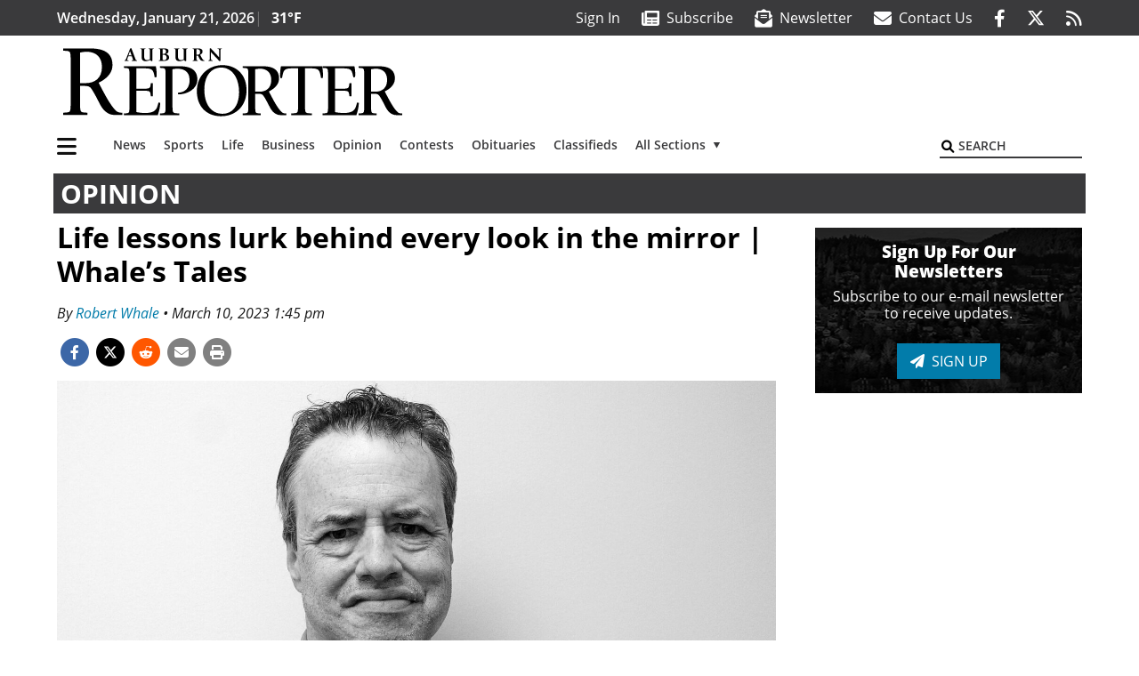

--- FILE ---
content_type: text/html; charset=UTF-8
request_url: https://www.auburn-reporter.com/opinion/life-lessons-lurk-behind-every-look-in-the-mirror-whales-tales/
body_size: 31193
content:
<!DOCTYPE html>
<html lang="en-US" prefix="og: http://ogp.me/ns# fb: http://ogp.me/ns/fb#">
<head>
    <meta charset="UTF-8">
    <meta name="viewport" content="width=device-width, initial-scale=1, shrink-to-fit=no">
    <meta name="theme-color" content="#00aeef"> <!--3a3a3c-->
        <link rel="profile" href="http://gmpg.org/xfn/11">
    <style>article,header,main,nav{display:block}img{max-width:100%;height:auto}:root{--mm-ocd-width:80%;--mm-ocd-min-width:200px;--mm-ocd-max-width:340px}:root{--mm-spn-item-height:36px;--mm-spn-item-indent:40px;--mm-spn-line-height:24px}:root{--blue:#007bff;--indigo:#6610f2;--purple:#6f42c1;--pink:#e83e8c;--red:#d32f3c;--orange:#fd7e14;--yellow:#ffc107;--green:#28a745;--teal:#20c997;--cyan:#17a2b8;--white:#fff;--gray:#666666;--gray-dark:#333333;--primary:#027caa;--secondary:#3a3a3c;--success:#28a745;--info:#17a2b8;--warning:#efa72e;--danger:#d32f3c;--light:#e5e5e5;--dark:#111111;--white:#fff;--red:#d32f3c;--breakpoint-xs:0;--breakpoint-sm:576px;--breakpoint-md:768px;--breakpoint-lg:992px;--breakpoint-xl:1200px;--font-family-sans-serif:"Open Sans",sans-serif;--font-family-monospace:SFMono-Regular,Menlo,Monaco,Consolas,"Liberation Mono","Courier New",monospace}*,::after,::before{box-sizing:border-box}html{font-family:sans-serif;line-height:1.15;-webkit-text-size-adjust:100%}article,figure,header,main,nav{display:block}body{margin:0;font-family:"Open Sans",sans-serif;font-size:1rem;font-weight:400;line-height:1.5;color:#1a1a1a;text-align:left;background-color:#fff}h2{margin-top:0;margin-bottom:.5rem}ul{margin-top:0;margin-bottom:1rem}ul ul{margin-bottom:0}a{color:#027caa;text-decoration:none;background-color:transparent}figure{margin:0 0 1rem}img{vertical-align:middle;border-style:none}svg{overflow:hidden;vertical-align:middle}button{border-radius:0}button,input{margin:0;font-family:inherit;font-size:inherit;line-height:inherit}button,input{overflow:visible}button{text-transform:none}[type=button],[type=submit],button{-webkit-appearance:button}[type=button]::-moz-focus-inner,[type=submit]::-moz-focus-inner,button::-moz-focus-inner{padding:0;border-style:none}::-webkit-file-upload-button{font:inherit;-webkit-appearance:button}h2{margin-bottom:.5rem;font-weight:500;line-height:1.2}h2{font-size:2rem}.container{width:100%;padding-right:.25rem;padding-left:.25rem;margin-right:auto;margin-left:auto}@media (min-width:576px){.container{max-width:560px}}@media (min-width:768px){.container{max-width:740px}}@media (min-width:992px){.container{max-width:980px}}@media (min-width:1200px){.container{max-width:1160px}}.row{display:flex;flex-wrap:wrap;margin-right:-.25rem;margin-left:-.25rem}.col,.col-12,.col-lg-4,.col-lg-8,.col-md{position:relative;width:100%;padding-right:.25rem;padding-left:.25rem}.col{flex-basis:0;flex-grow:1;max-width:100%}.col-12{flex:0 0 100%;max-width:100%}.order-first{order:-1}@media (min-width:768px){.col-md{flex-basis:0;flex-grow:1;max-width:100%}}@media (min-width:992px){.col-lg-4{flex:0 0 33.33333333%;max-width:33.33333333%}.col-lg-8{flex:0 0 66.66666667%;max-width:66.66666667%}}.btn{display:inline-block;font-weight:400;color:#1a1a1a;text-align:center;vertical-align:middle;background-color:transparent;border:2px solid transparent;padding:.375rem .8rem;font-size:1rem;line-height:1.5;border-radius:0}.btn-primary{color:#fff;background-color:#027caa;border-color:#027caa}.collapse:not(.show){display:none}.dropdown{position:relative}.dropdown-toggle{white-space:nowrap}.dropdown-toggle::after{display:inline-block;margin-left:.255em;vertical-align:.255em;content:"";border-top:.3em solid;border-right:.3em solid transparent;border-bottom:0;border-left:.3em solid transparent}.dropdown-menu{position:absolute;top:100%;left:0;z-index:1000;display:none;float:left;min-width:10rem;padding:.5rem 0;margin:.125rem 0 0;font-size:1rem;color:#1a1a1a;text-align:left;list-style:none;background-color:#fff;background-clip:padding-box;border:2px solid rgba(0,0,0,.15)}.dropdown-item{display:block;width:100%;padding:.25rem 1.5rem;clear:both;font-weight:400;color:#1a1a1a;text-align:inherit;white-space:nowrap;background-color:transparent;border:0}.nav-link{display:block;padding:.5rem 1rem}.navbar{position:relative;display:flex;flex-wrap:wrap;align-items:center;justify-content:space-between;padding:.5rem 1rem}.navbar .container{display:flex;flex-wrap:wrap;align-items:center;justify-content:space-between}.navbar-brand{display:inline-block;padding-top:.3125rem;padding-bottom:.3125rem;margin-right:1rem;font-size:1.25rem;line-height:inherit;white-space:nowrap}.navbar-nav{display:flex;flex-direction:column;padding-left:0;margin-bottom:0;list-style:none}.navbar-nav .nav-link{padding-right:0;padding-left:0}.navbar-nav .dropdown-menu{position:static;float:none}.navbar-collapse{flex-basis:100%;flex-grow:1;align-items:center}.navbar-toggler{padding:.25rem .75rem;font-size:1.25rem;line-height:1;background-color:transparent;border:2px solid transparent}@media (max-width:1199.98px){.navbar-expand-xl>.container{padding-right:0;padding-left:0}}.navbar-light .navbar-nav .nav-link{color:#3a3a3c}.navbar-light .navbar-nav .active>.nav-link{color:#606063}.navbar-light .navbar-toggler{color:#3a3a3c;border-color:rgba(0,0,0,.1)}.bg-secondary{background-color:#3a3a3c!important}.rounded{border-radius:.25rem!important}.d-none{display:none!important}.d-block{display:block!important}.d-flex{display:flex!important}@media (min-width:992px){.d-lg-block{display:block!important}.d-lg-flex{display:flex!important}}@media (min-width:1200px){.navbar-expand-xl{flex-flow:row nowrap;justify-content:flex-start}.navbar-expand-xl .navbar-nav{flex-direction:row}.navbar-expand-xl .navbar-nav .dropdown-menu{position:absolute}.navbar-expand-xl .navbar-nav .nav-link{padding-right:.5rem;padding-left:.5rem}.navbar-expand-xl>.container{flex-wrap:nowrap}.navbar-expand-xl .navbar-collapse{display:flex!important;flex-basis:auto}.navbar-expand-xl .navbar-toggler{display:none}.d-xl-none{display:none!important}.d-xl-inline-block{display:inline-block!important}.d-xl-block{display:block!important}.d-xl-flex{display:flex!important}}.justify-content-between{justify-content:space-between!important}.align-items-center{align-items:center!important}.sr-only{position:absolute;width:1px;height:1px;padding:0;margin:-1px;overflow:hidden;clip:rect(0,0,0,0);white-space:nowrap;border:0}.w-100{width:100%!important}.mb-0{margin-bottom:0!important}.ml-0{margin-left:0!important}.mt-2{margin-top:.5rem!important}.mr-2{margin-right:.5rem!important}.mb-2{margin-bottom:.5rem!important}.mb-3{margin-bottom:1rem!important}.py-0{padding-top:0!important}.px-0{padding-right:0!important}.py-0{padding-bottom:0!important}.pl-0,.px-0{padding-left:0!important}.pt-2,.py-2{padding-top:.5rem!important}.pr-2{padding-right:.5rem!important}.pb-2,.py-2{padding-bottom:.5rem!important}.py-3{padding-top:1rem!important}.py-3{padding-bottom:1rem!important}.px-gutter{padding-right:.25rem!important}.px-gutter{padding-left:.25rem!important}.ml-auto{margin-left:auto!important}@media (min-width:576px){.pr-sm-4{padding-right:1.5rem!important}}.text-center{text-align:center!important}@media (min-width:992px){.mb-lg-0{margin-bottom:0!important}.pr-lg-3{padding-right:1rem!important}.text-lg-left{text-align:left!important}.text-lg-right{text-align:right!important}}.text-primary{color:#027caa!important}.text-dark{color:#111!important}.wrapper{padding:.5rem 0}article img,figure,img,img.wp-post-image{max-width:100%;height:auto}a.skip-link{position:fixed;z-index:1000;top:0;right:0}.fab,.fas{-moz-osx-font-smoothing:grayscale;-webkit-font-smoothing:antialiased;display:var(--fa-display,inline-block);font-style:normal;font-variant:normal;line-height:1;text-rendering:auto}.fa-2x{font-size:2em}.fa-lg{font-size:1.25em;line-height:.05em;vertical-align:-.075em}.fa-stack{display:inline-block;height:2em;line-height:2em;position:relative;vertical-align:middle;width:2.5em}.fa-stack-1x,.fa-stack-2x{left:0;position:absolute;text-align:center;width:100%;z-index:var(--fa-stack-z-index,auto)}.fa-stack-1x{line-height:inherit}.fa-stack-2x{font-size:2em}.fa-bars::before{content:"\f0c9"}.fa-circle::before{content:"\f111"}.fa-envelope::before{content:"\f0e0"}.fa-envelope-open-text::before{content:"\f658"}.fa-search::before{content:"\f002"}.fa-newspaper::before{content:"\f1ea"}.fa-print::before{content:"\f02f"}.fa-rss::before{content:"\f09e"}.fa-times::before{content:"\f00d"}.sr-only{position:absolute;width:1px;height:1px;padding:0;margin:-1px;overflow:hidden;clip:rect(0,0,0,0);white-space:nowrap;border-width:0}.sr-only-focusable:not(:focus){position:absolute;width:1px;height:1px;padding:0;margin:-1px;overflow:hidden;clip:rect(0,0,0,0);white-space:nowrap;border-width:0}:host,:root{--fa-font-solid:normal 900 1em/1 "Font Awesome 6 Pro"}.fas{font-family:"Font Awesome 6 Pro";font-weight:900}:host,:root{--fa-font-brands:normal 400 1em/1 "Font Awesome 6 Brands"}.fab{font-family:"Font Awesome 6 Brands";font-weight:400}.fa-facebook-f:before{content:"\f39e"}.fa-reddit-alien:before{content:"\f281"}.fa-twitter:before{content:"\f099"}.row__underline{position:relative;border-bottom:2px solid transparent}.row__underline::after{content:"";background:#3a3a3c;width:calc(100% - .5rem);height:2px;position:absolute;bottom:-2px;left:0;right:0;margin:0 auto}.btn{text-transform:uppercase;font-weight:600}.socials{display:inline}.socials a{margin-left:1.25rem}.socials.socials__header{display:none}.socials.socials__header a{color:#fff}.socials.socials__single{display:flex;justify-content:flex-start;margin-bottom:1rem}.socials.socials__single a{margin-left:.25rem}.socials.socials__single a:first-of-type{margin-left:0}.socials.socials__single a.facebook .fa-stack-2x{color:#3c67a7}.socials.socials__single a.twitter .fa-stack-2x{color:#1da1f2}.socials.socials__single a.reddit .fa-stack-2x{color:#ff5700}.socials.socials__single a .fa-stack-1x{color:#fff}.socials.socials__single a .fa-stack-2x{color:grey}.pub-logo{max-width:65%}.pub-logo svg .logo-path-b{fill:#000}.page-header{display:flex;width:100%;justify-content:flex-start;align-items:center;margin-bottom:.5rem;background:#3a3a3c}.page-header .page-title{font-size:30px;font-weight:700;color:#fff;padding:.5rem;text-transform:uppercase;line-height:29px}#single-wrapper{padding-left:.75rem;padding-right:.75rem}#single-wrapper .entry-header .entry-title{margin-bottom:1rem}.entry-header .entry-title{font-weight:700;color:#000;margin-bottom:.25rem;display:block}.entry-header .entry-meta{font-style:italic;margin-bottom:.5rem;display:inline-block;font-size:1rem}.featured-image{margin-bottom:2rem}.featured-image img{width:100%}.responsive-unit{display:flex;justify-content:space-evenly;align-items:center;flex-direction:column;background:#000;color:#fff;text-transform:uppercase;font-weight:700;width:100%}.responsive-unit.responsive-unit__row{height:250px;font-size:24px;line-height:1.9rem}.site-search{position:relative;padding:.5rem 0}.site-search .search__icon{position:absolute;left:0;padding:0 2px}.site-search .search__icon i:before{font-size:.9rem;color:#000}.site-search .search__input{border-top:0;border-right:0;border-bottom:2px solid #3a3a3c;border-left:0;padding-left:1.3rem;width:10rem}.site-search .search__input::-moz-placeholder{font-weight:600;color:#3a3a3c;text-transform:uppercase;opacity:1}.site-search .search__input:-ms-input-placeholder{font-weight:600;color:#3a3a3c;text-transform:uppercase;opacity:1}.site-search.mobile-search .search__icon i:before{font-size:1.33rem}.site-search.mobile-search .search__input{padding-left:2rem;width:100%}.sidebar-active.site-main .post figure{max-width:808px}@media (min-width:992px) and (max-width:1199px){.responsive-unit{font-size:1.35rem}}@media (min-width:1200px){#primary.content-area.right-sidebar-active{max-width:852px}.pub-logo{max-width:100%}.latest-ad-col__big{flex:0 0 calc(728px + .5rem);max-width:calc(728px + .5rem)}}#main-menu{min-width:400px}#main-menu .menu-item{font-size:16px}.navbar-brand{margin-right:0}.navbar-toggler{padding:.75rem 1rem;font-size:1.25rem;line-height:1;border:none;border-radius:0;margin-left:auto;display:inline-block}.navbar-nav .menu-item:first-of-type>.nav-link{padding-left:0}.navbar-nav .nav-link{font-weight:600}#topNav{z-index:10;position:relative}#topNav .header-date{color:#fff;font-weight:600}@media (min-width:576px){.navbar-toggler{margin-right:15px}}@media (min-width:992px){.socials.socials__header{display:inline}.navbar-toggler{display:none}}#mmenuContainer{display:none}.mmenu-toggler{padding:.25rem .75rem;font-size:1.25rem;line-height:1;background-color:transparent;border:1px solid transparent;position:relative}#mmenuContainer .mmenu-toggler{display:block;padding:.25rem .75rem;margin-right:1.25rem;margin-left:auto;z-index:1;color:#027caa}#mmenuContainer a{border:1px solid transparent}.ai-container{width:100%;height:auto;background:#fff;display:flex;justify-content:center;align-items:center}</style>
    <link rel="stylesheet" href="https://www.auburn-reporter.com/wp-content/themes/momentous-spiaub/css/child-theme.min.css?v=2.0.0" media="print" onload="this.media='all'" />
    <link rel="preload" href="https://www.auburn-reporter.com/wp-content/themes/momentous-spiaub/fonts/fa-regular-400.woff2" as="font" type="font/woff2" crossorigin>
    <link rel="preload" href="https://www.auburn-reporter.com/wp-content/themes/momentous-spiaub/fonts/fa-brands-400.woff2" as="font" type="font/woff2" crossorigin>
    <link rel="preload" href="https://www.auburn-reporter.com/wp-content/themes/momentous-spiaub/fonts/fa-solid-900.woff2" as="font" type="font/woff2" crossorigin>
    <title>Life lessons lurk behind every look in the mirror | Whale&#8217;s Tales | Auburn Reporter</title>
<meta name='robots' content='max-image-preview:large' />
	<style>img:is([sizes="auto" i], [sizes^="auto," i]) { contain-intrinsic-size: 3000px 1500px }</style>
	
<!-- This site is optimized with the Yoast SEO Premium plugin v6.2 - https://yoa.st/1yg?utm_content=6.2 -->
<meta name="description" content="Life offers us no better mirror to the good and the bad in ourselves than marriage."/>
<meta name="news_keywords" content="headlines" />
<meta name="original-source" content="https://www.auburn-reporter.com/opinion/life-lessons-lurk-behind-every-look-in-the-mirror-whales-tales/" />
<link rel="canonical" href="https://www.auburn-reporter.com/opinion/life-lessons-lurk-behind-every-look-in-the-mirror-whales-tales/" />
<link rel="publisher" href="https://plus.google.com/107633570517241161232"/>
<meta property="og:locale" content="en_US" />
<meta property="og:type" content="article" />
<meta property="og:title" content="Life lessons lurk behind every look in the mirror | Whale&#8217;s Tales | Auburn Reporter" />
<meta property="og:description" content="Life offers us no better mirror to the good and the bad in ourselves than marriage." />
<meta property="og:url" content="https://www.auburn-reporter.com/opinion/life-lessons-lurk-behind-every-look-in-the-mirror-whales-tales/" />
<meta property="og:site_name" content="Auburn Reporter" />
<meta property="article:publisher" content="http://www.facebook.com/AuburnReporter" />
<meta property="article:section" content="Opinion" />
<meta property="article:published_time" content="2023-03-10T13:45:00-08:00" />
<meta property="fb:admins" content="100002304548680" />
<meta property="og:image" content="https://www.auburn-reporter.com/wp-content/uploads/2023/03/32047024_web1_whaletale-AUB-230310-tt_1.jpg" />
<meta property="og:image:secure_url" content="https://www.auburn-reporter.com/wp-content/uploads/2023/03/32047024_web1_whaletale-AUB-230310-tt_1.jpg" />
<meta property="og:image:width" content="2048" />
<meta property="og:image:height" content="1365" />
<meta name="twitter:card" content="summary_large_image" />
<meta name="twitter:description" content="Life offers us no better mirror to the good and the bad in ourselves than marriage." />
<meta name="twitter:title" content="Life lessons lurk behind every look in the mirror | Whale&#8217;s Tales | Auburn Reporter" />
<meta name="twitter:site" content="@AuburnReporter" />
<meta name="twitter:image" content="https://www.auburn-reporter.com/wp-content/uploads/2023/03/32047024_web1_whaletale-AUB-230310-tt_1.jpg" />
<meta name="twitter:creator" content="@AuburnReporter" />
<script type='application/ld+json'>{"@context":"http:\/\/schema.org","@type":"WebSite","@id":"#website","url":"https:\/\/www.auburn-reporter.com\/","name":"Auburn Reporter","potentialAction":{"@type":"SearchAction","target":"https:\/\/www.auburn-reporter.com\/?s={search_term_string}","query-input":"required name=search_term_string"}}</script>
<script type='application/ld+json'>{"@context":"http:\/\/schema.org","@type":"Organization","url":"https:\/\/www.auburn-reporter.com\/opinion\/life-lessons-lurk-behind-every-look-in-the-mirror-whales-tales\/","sameAs":["http:\/\/www.facebook.com\/AuburnReporter","https:\/\/plus.google.com\/107633570517241161232","https:\/\/twitter.com\/AuburnReporter"],"@id":"#organization","name":"Auburn Reporter","logo":"http:\/\/spiaub.wpengine.com\/wp-content\/themes\/spiaub\/assets\/images\/logo-1200.png"}</script>
<!-- / Yoast SEO Premium plugin. -->

<link rel="alternate" type="application/rss+xml" title="Auburn Reporter &raquo; Feed" href="https://www.auburn-reporter.com/feed/" />
<link rel="alternate" type="application/rss+xml" title="Auburn Reporter &raquo; Comments Feed" href="https://www.auburn-reporter.com/comments/feed/" />
<link rel='stylesheet' id='marketplace_section_styles-css' href='https://www.auburn-reporter.com/wp-content/plugins/marketplace-shortcode-block-momentous/css/marketplace.css?ver=6.8.3' type='text/css' media='all' />
<link rel='stylesheet' id='weather_bug_styles-css' href='https://www.auburn-reporter.com/wp-content/plugins/weather-bug-momentous/css/weather-bug.css?ver=6.8.3' type='text/css' media='all' />
<link rel='stylesheet' id='newzware-paywall-jquery-css' href='https://www.auburn-reporter.com/wp-content/plugins/soundpress-paywall-newzware/css/jquery.ui.all.css?ver=1.0' type='text/css' media='' />
<link rel='stylesheet' id='newzware-paywall-epass-css' href='https://www.auburn-reporter.com/wp-content/plugins/soundpress-paywall-newzware/css/epass-css.css?ver=1.1' type='text/css' media='' />
<link rel='stylesheet' id='wp-block-library-css' href='https://www.auburn-reporter.com/wp-includes/css/dist/block-library/style.min.css?ver=6.8.3' type='text/css' media='all' />
<style id='classic-theme-styles-inline-css' type='text/css'>
/*! This file is auto-generated */
.wp-block-button__link{color:#fff;background-color:#32373c;border-radius:9999px;box-shadow:none;text-decoration:none;padding:calc(.667em + 2px) calc(1.333em + 2px);font-size:1.125em}.wp-block-file__button{background:#32373c;color:#fff;text-decoration:none}
</style>
<style id='global-styles-inline-css' type='text/css'>
:root{--wp--preset--aspect-ratio--square: 1;--wp--preset--aspect-ratio--4-3: 4/3;--wp--preset--aspect-ratio--3-4: 3/4;--wp--preset--aspect-ratio--3-2: 3/2;--wp--preset--aspect-ratio--2-3: 2/3;--wp--preset--aspect-ratio--16-9: 16/9;--wp--preset--aspect-ratio--9-16: 9/16;--wp--preset--color--black: #000000;--wp--preset--color--cyan-bluish-gray: #abb8c3;--wp--preset--color--white: #ffffff;--wp--preset--color--pale-pink: #f78da7;--wp--preset--color--vivid-red: #cf2e2e;--wp--preset--color--luminous-vivid-orange: #ff6900;--wp--preset--color--luminous-vivid-amber: #fcb900;--wp--preset--color--light-green-cyan: #7bdcb5;--wp--preset--color--vivid-green-cyan: #00d084;--wp--preset--color--pale-cyan-blue: #8ed1fc;--wp--preset--color--vivid-cyan-blue: #0693e3;--wp--preset--color--vivid-purple: #9b51e0;--wp--preset--gradient--vivid-cyan-blue-to-vivid-purple: linear-gradient(135deg,rgba(6,147,227,1) 0%,rgb(155,81,224) 100%);--wp--preset--gradient--light-green-cyan-to-vivid-green-cyan: linear-gradient(135deg,rgb(122,220,180) 0%,rgb(0,208,130) 100%);--wp--preset--gradient--luminous-vivid-amber-to-luminous-vivid-orange: linear-gradient(135deg,rgba(252,185,0,1) 0%,rgba(255,105,0,1) 100%);--wp--preset--gradient--luminous-vivid-orange-to-vivid-red: linear-gradient(135deg,rgba(255,105,0,1) 0%,rgb(207,46,46) 100%);--wp--preset--gradient--very-light-gray-to-cyan-bluish-gray: linear-gradient(135deg,rgb(238,238,238) 0%,rgb(169,184,195) 100%);--wp--preset--gradient--cool-to-warm-spectrum: linear-gradient(135deg,rgb(74,234,220) 0%,rgb(151,120,209) 20%,rgb(207,42,186) 40%,rgb(238,44,130) 60%,rgb(251,105,98) 80%,rgb(254,248,76) 100%);--wp--preset--gradient--blush-light-purple: linear-gradient(135deg,rgb(255,206,236) 0%,rgb(152,150,240) 100%);--wp--preset--gradient--blush-bordeaux: linear-gradient(135deg,rgb(254,205,165) 0%,rgb(254,45,45) 50%,rgb(107,0,62) 100%);--wp--preset--gradient--luminous-dusk: linear-gradient(135deg,rgb(255,203,112) 0%,rgb(199,81,192) 50%,rgb(65,88,208) 100%);--wp--preset--gradient--pale-ocean: linear-gradient(135deg,rgb(255,245,203) 0%,rgb(182,227,212) 50%,rgb(51,167,181) 100%);--wp--preset--gradient--electric-grass: linear-gradient(135deg,rgb(202,248,128) 0%,rgb(113,206,126) 100%);--wp--preset--gradient--midnight: linear-gradient(135deg,rgb(2,3,129) 0%,rgb(40,116,252) 100%);--wp--preset--font-size--small: 13px;--wp--preset--font-size--medium: 20px;--wp--preset--font-size--large: 36px;--wp--preset--font-size--x-large: 42px;--wp--preset--spacing--20: 0.44rem;--wp--preset--spacing--30: 0.67rem;--wp--preset--spacing--40: 1rem;--wp--preset--spacing--50: 1.5rem;--wp--preset--spacing--60: 2.25rem;--wp--preset--spacing--70: 3.38rem;--wp--preset--spacing--80: 5.06rem;--wp--preset--shadow--natural: 6px 6px 9px rgba(0, 0, 0, 0.2);--wp--preset--shadow--deep: 12px 12px 50px rgba(0, 0, 0, 0.4);--wp--preset--shadow--sharp: 6px 6px 0px rgba(0, 0, 0, 0.2);--wp--preset--shadow--outlined: 6px 6px 0px -3px rgba(255, 255, 255, 1), 6px 6px rgba(0, 0, 0, 1);--wp--preset--shadow--crisp: 6px 6px 0px rgba(0, 0, 0, 1);}:where(.is-layout-flex){gap: 0.5em;}:where(.is-layout-grid){gap: 0.5em;}body .is-layout-flex{display: flex;}.is-layout-flex{flex-wrap: wrap;align-items: center;}.is-layout-flex > :is(*, div){margin: 0;}body .is-layout-grid{display: grid;}.is-layout-grid > :is(*, div){margin: 0;}:where(.wp-block-columns.is-layout-flex){gap: 2em;}:where(.wp-block-columns.is-layout-grid){gap: 2em;}:where(.wp-block-post-template.is-layout-flex){gap: 1.25em;}:where(.wp-block-post-template.is-layout-grid){gap: 1.25em;}.has-black-color{color: var(--wp--preset--color--black) !important;}.has-cyan-bluish-gray-color{color: var(--wp--preset--color--cyan-bluish-gray) !important;}.has-white-color{color: var(--wp--preset--color--white) !important;}.has-pale-pink-color{color: var(--wp--preset--color--pale-pink) !important;}.has-vivid-red-color{color: var(--wp--preset--color--vivid-red) !important;}.has-luminous-vivid-orange-color{color: var(--wp--preset--color--luminous-vivid-orange) !important;}.has-luminous-vivid-amber-color{color: var(--wp--preset--color--luminous-vivid-amber) !important;}.has-light-green-cyan-color{color: var(--wp--preset--color--light-green-cyan) !important;}.has-vivid-green-cyan-color{color: var(--wp--preset--color--vivid-green-cyan) !important;}.has-pale-cyan-blue-color{color: var(--wp--preset--color--pale-cyan-blue) !important;}.has-vivid-cyan-blue-color{color: var(--wp--preset--color--vivid-cyan-blue) !important;}.has-vivid-purple-color{color: var(--wp--preset--color--vivid-purple) !important;}.has-black-background-color{background-color: var(--wp--preset--color--black) !important;}.has-cyan-bluish-gray-background-color{background-color: var(--wp--preset--color--cyan-bluish-gray) !important;}.has-white-background-color{background-color: var(--wp--preset--color--white) !important;}.has-pale-pink-background-color{background-color: var(--wp--preset--color--pale-pink) !important;}.has-vivid-red-background-color{background-color: var(--wp--preset--color--vivid-red) !important;}.has-luminous-vivid-orange-background-color{background-color: var(--wp--preset--color--luminous-vivid-orange) !important;}.has-luminous-vivid-amber-background-color{background-color: var(--wp--preset--color--luminous-vivid-amber) !important;}.has-light-green-cyan-background-color{background-color: var(--wp--preset--color--light-green-cyan) !important;}.has-vivid-green-cyan-background-color{background-color: var(--wp--preset--color--vivid-green-cyan) !important;}.has-pale-cyan-blue-background-color{background-color: var(--wp--preset--color--pale-cyan-blue) !important;}.has-vivid-cyan-blue-background-color{background-color: var(--wp--preset--color--vivid-cyan-blue) !important;}.has-vivid-purple-background-color{background-color: var(--wp--preset--color--vivid-purple) !important;}.has-black-border-color{border-color: var(--wp--preset--color--black) !important;}.has-cyan-bluish-gray-border-color{border-color: var(--wp--preset--color--cyan-bluish-gray) !important;}.has-white-border-color{border-color: var(--wp--preset--color--white) !important;}.has-pale-pink-border-color{border-color: var(--wp--preset--color--pale-pink) !important;}.has-vivid-red-border-color{border-color: var(--wp--preset--color--vivid-red) !important;}.has-luminous-vivid-orange-border-color{border-color: var(--wp--preset--color--luminous-vivid-orange) !important;}.has-luminous-vivid-amber-border-color{border-color: var(--wp--preset--color--luminous-vivid-amber) !important;}.has-light-green-cyan-border-color{border-color: var(--wp--preset--color--light-green-cyan) !important;}.has-vivid-green-cyan-border-color{border-color: var(--wp--preset--color--vivid-green-cyan) !important;}.has-pale-cyan-blue-border-color{border-color: var(--wp--preset--color--pale-cyan-blue) !important;}.has-vivid-cyan-blue-border-color{border-color: var(--wp--preset--color--vivid-cyan-blue) !important;}.has-vivid-purple-border-color{border-color: var(--wp--preset--color--vivid-purple) !important;}.has-vivid-cyan-blue-to-vivid-purple-gradient-background{background: var(--wp--preset--gradient--vivid-cyan-blue-to-vivid-purple) !important;}.has-light-green-cyan-to-vivid-green-cyan-gradient-background{background: var(--wp--preset--gradient--light-green-cyan-to-vivid-green-cyan) !important;}.has-luminous-vivid-amber-to-luminous-vivid-orange-gradient-background{background: var(--wp--preset--gradient--luminous-vivid-amber-to-luminous-vivid-orange) !important;}.has-luminous-vivid-orange-to-vivid-red-gradient-background{background: var(--wp--preset--gradient--luminous-vivid-orange-to-vivid-red) !important;}.has-very-light-gray-to-cyan-bluish-gray-gradient-background{background: var(--wp--preset--gradient--very-light-gray-to-cyan-bluish-gray) !important;}.has-cool-to-warm-spectrum-gradient-background{background: var(--wp--preset--gradient--cool-to-warm-spectrum) !important;}.has-blush-light-purple-gradient-background{background: var(--wp--preset--gradient--blush-light-purple) !important;}.has-blush-bordeaux-gradient-background{background: var(--wp--preset--gradient--blush-bordeaux) !important;}.has-luminous-dusk-gradient-background{background: var(--wp--preset--gradient--luminous-dusk) !important;}.has-pale-ocean-gradient-background{background: var(--wp--preset--gradient--pale-ocean) !important;}.has-electric-grass-gradient-background{background: var(--wp--preset--gradient--electric-grass) !important;}.has-midnight-gradient-background{background: var(--wp--preset--gradient--midnight) !important;}.has-small-font-size{font-size: var(--wp--preset--font-size--small) !important;}.has-medium-font-size{font-size: var(--wp--preset--font-size--medium) !important;}.has-large-font-size{font-size: var(--wp--preset--font-size--large) !important;}.has-x-large-font-size{font-size: var(--wp--preset--font-size--x-large) !important;}
:where(.wp-block-post-template.is-layout-flex){gap: 1.25em;}:where(.wp-block-post-template.is-layout-grid){gap: 1.25em;}
:where(.wp-block-columns.is-layout-flex){gap: 2em;}:where(.wp-block-columns.is-layout-grid){gap: 2em;}
:root :where(.wp-block-pullquote){font-size: 1.5em;line-height: 1.6;}
</style>
<link rel='stylesheet' id='wpba_front_end_styles-css' href='https://www.auburn-reporter.com/wp-content/plugins/wp-better-attachments/assets/css/wpba-frontend.css?ver=1.3.11' type='text/css' media='all' />
<link rel='stylesheet' id='megamenu-css' href='https://www.auburn-reporter.com/wp-content/uploads/maxmegamenu/style.css?ver=c868ac' type='text/css' media='all' />
<script type="text/javascript" id="newzware-paywall-config-js-extra">
/* <![CDATA[ */
var php_vars = {"publication":"Auburn Reporter","website":"https:\/\/www.auburn-reporter.com\/","site":"sound","edition":"AUB","meter":"3","imgBestValue":"","imgBestCollage":"","imgBestRegister":""};
/* ]]> */
</script>
<script type="text/javascript" src="https://www.auburn-reporter.com/wp-content/plugins/soundpress-paywall-newzware/javascript/config.js?ver=2.1" id="newzware-paywall-config-js"></script>
<script type="text/javascript" src="https://www.auburn-reporter.com/wp-content/plugins/soundpress-paywall-newzware/javascript/site-min.js?ver=1.0" id="newzware-paywall-site-js"></script>
<script type="text/javascript" src="https://www.auburn-reporter.com/wp-content/plugins/soundpress-paywall-newzware/javascript/jquery-1.7.2.js?ver=1.0" id="newzware-paywall-jquery-js"></script>
<script type="text/javascript" src="https://www.auburn-reporter.com/wp-content/plugins/soundpress-paywall-newzware/javascript/jquery.ui.core.min.js?ver=1.0" id="newzware-paywall-jquery-core-js"></script>
<script type="text/javascript" src="https://www.auburn-reporter.com/wp-content/plugins/soundpress-paywall-newzware/javascript/jquery-ui.min.js?ver=1.0" id="newzware-paywall-jquery-min-js"></script>
<script type="text/javascript" src="https://www.auburn-reporter.com/wp-content/plugins/soundpress-paywall-newzware/javascript/nwJQuery.js?ver=1.0" id="newzware-paywall-noConflict-js"></script>
<script type="text/javascript" src="https://www.auburn-reporter.com/wp-content/plugins/soundpress-paywall-newzware/javascript/e-pass-min.js?ver=1.0" id="newzware-paywall-epass-min-js"></script>
<script type="text/javascript" src="https://www.auburn-reporter.com/wp-includes/js/jquery/jquery.min.js?ver=3.7.1" id="jquery-core-js"></script>
<script type="text/javascript" src="https://www.auburn-reporter.com/wp-includes/js/jquery/jquery-migrate.min.js?ver=3.4.1" id="jquery-migrate-js"></script>
<script type="text/javascript" id="ai-jquery-js-js-extra">
/* <![CDATA[ */
var ai_front = {"wp_ai":"6.8.3+2.6.1","insertion_before":"BEFORE","insertion_after":"AFTER","insertion_prepend":"PREPEND CONTENT","insertion_append":"APPEND CONTENT","insertion_replace_content":"REPLACE CONTENT","insertion_replace_element":"REPLACE ELEMENT","cancel":"Cancel","use":"Use","add":"Add","parent":"Parent","cancel_element_selection":"Cancel element selection","select_parent_element":"Select parent element","css_selector":"CSS selector","use_current_selector":"Use current selector","element":"ELEMENT","path":"PATH","selector":"SELECTOR","visible":"VISIBLE","hidden":"HIDDEN","automatically_placed":"Automatically placed by AdSense Auto ads code"};
/* ]]> */
</script>
<script type="text/javascript" src="https://www.auburn-reporter.com/wp-content/plugins/ad-inserter-pro/includes/js/ai-jquery.js?ver=6.8.3+2.6.1" id="ai-jquery-js-js"></script>
<script type="text/javascript" src="https://www.auburn-reporter.com/wp-content/plugins/soundpress-comscore/js/comscore.js?ver=1.0" id="comscore-js-js"></script>
<noscript><img src="https://sb.scorecardresearch.com/p?c1=2&c2=6035032&cv=2.0&cj=1" /></noscript>
<script> // Script to refresh ads on an interval
    // Ad unit names to not refresh
    const gptDontRefresh = [
        'adunit0',
        'adUnit2',
        'adUnit11',
        'adUnit15',
        'new_300x600_2',
        'new_728x90_1',
        'new_970x250_1',
        'HI-CM'
    ]

    // How frequently should ads refresh
    const gptRefreshInterval = 60000 // 60 seconds

    // Check if the ad unit path of each ad matches a disallowed value to determine if the particular ad unit is allowed to refresh
    //function gptAllowRefresh(value) {
        //let adPath = value.getAdUnitPath()
        //let allowRefresh = true;
        //gptDontRefresh.forEach(function (e) {
            //if (adPath.includes(e)) {
               // allowRefresh = false
            //}
        //})
        //return allowRefresh
    //}

    // Use previous function to find and refresh only allowed ads on our pre-defined interval
    googletag.cmd.push(function() {
        const gptRefreshSlots = gptAdSlots.filter(gptAllowRefresh)
        window.setInterval(() => {
            gptRefreshSlots.forEach(ad => googletag.pubads().refresh([ad]))
        }, gptRefreshInterval)
    })
</script>
<script type="text/javascript" src="https://www.auburn-reporter.com/wp-content/plugins/soundpress-header-bidding-amzn/js/hb-amzn-uam.js" id="header-bidding-amzn-js"></script>
<script type="text/javascript" src="https://www.auburn-reporter.com/wp-content/plugins/wp-retina-2x/app/picturefill.min.js?ver=1734974530" id="wr2x-picturefill-js-js"></script>
<script defer type="text/javascript" src="https://www.auburn-reporter.com/wp-content/plugins/marketplace-shortcode-block-momentous/js/marketplace.js?ver=6.8.3" id="marketplace_section_script-defer-js"></script>
<link rel="https://api.w.org/" href="https://www.auburn-reporter.com/wp-json/" /><link rel="alternate" title="JSON" type="application/json" href="https://www.auburn-reporter.com/wp-json/wp/v2/posts/59967" /><link rel="EditURI" type="application/rsd+xml" title="RSD" href="https://www.auburn-reporter.com/xmlrpc.php?rsd" />
<link rel='shortlink' href='https://www.auburn-reporter.com/?p=59967' />
<link rel="alternate" title="oEmbed (JSON)" type="application/json+oembed" href="https://www.auburn-reporter.com/wp-json/oembed/1.0/embed?url=https%3A%2F%2Fwww.auburn-reporter.com%2Fopinion%2Flife-lessons-lurk-behind-every-look-in-the-mirror-whales-tales%2F" />
<link rel="alternate" title="oEmbed (XML)" type="text/xml+oembed" href="https://www.auburn-reporter.com/wp-json/oembed/1.0/embed?url=https%3A%2F%2Fwww.auburn-reporter.com%2Fopinion%2Flife-lessons-lurk-behind-every-look-in-the-mirror-whales-tales%2F&#038;format=xml" />
		<meta property="fb:pages" content="226902314415 " />
					<meta property="ia:markup_url" content="https://www.auburn-reporter.com/opinion/life-lessons-lurk-behind-every-look-in-the-mirror-whales-tales/?ia_markup=1" />
			<!-- Newzware embed form -->
<style>
.nwstartoverlay { position: absolute; width: 100%; height: 50%; top: 10%; text-align: center; z-index: 2147483646}
</style>
<script id='newzwareNSconfig' src='https://everettweb.newzware.com/ss70v2/sound/custom/nwstartconfig_AUB.js'></script>

<!-- Google Tag Manager -->
<script>(function(w,d,s,l,i){w[l]=w[l]||[];w[l].push({'gtm.start':
new Date().getTime(),event:'gtm.js'});var f=d.getElementsByTagName(s)[0],
j=d.createElement(s),dl=l!='dataLayer'?'&l='+l:'';j.async=true;j.src=
'https://www.googletagmanager.com/gtm.js?id='+i+dl;f.parentNode.insertBefore(j,f);
})(window,document,'script','dataLayer','GTM-NDKHNZ4');</script>
<!-- End Google Tag Manager -->
<!-- Google Tag Manager -->
<script>(function(w,d,s,l,i){w[l]=w[l]||[];w[l].push({'gtm.start':
new Date().getTime(),event:'gtm.js'});var f=d.getElementsByTagName(s)[0],
j=d.createElement(s),dl=l!='dataLayer'?'&l='+l:'';j.async=true;j.src=
'https://www.googletagmanager.com/gtm.js?id='+i+dl;f.parentNode.insertBefore(j,f);
})(window,document,'script','dataLayer','GTM-TDMRW5G');</script>
<!-- End Google Tag Manager -->

<!-- Outbrain Script -->
<!--<script type="text/javascript" async="async" src="//widgets.outbrain.com/outbrain.js"></script>-->

<!-- JW Player -->
<script src="https://cdn.jwplayer.com/libraries/NOZVn4NA.js"></script>

<!-- Automatad -->
<!-- Removed for own refresh<script type="text/javascript" src="https://go.automatad.com/geo/MpjEKR/afihbs.js" async></script>-->

<meta property="fb:pages" content="226902314415" />
<script type='text/javascript'>
$(window).load(function(){
  Foundation.reInit('equalizer');
});
</script>

<script type='text/javascript'>
//If an ad iframe does not load, hide div. Horizontal divs have extra markup that DFP collapse divs doesn't hide
jQuery( document ).ready(function() {
   if ( jQuery( ".horizontal iframe" ).length ==0 ) {
     jQuery('.gpt-ad').hide();
} 
});
</script>

<script type='text/javascript'>
$(document).ready(function(){
	if ( $( ".home" ).length ) {
		$(".affinity-menu ul li").delay(1000).animate({"opacity": "1"}, 200);
	} else {
		$( ".affinity-menu ul li" ).addClass( "enabled" );
	}
});
</script>

<!-- Don't delete for now.
<script type='text/javascript'>
function thirty_pc() {
    var height = $(window).height();
    var thirtypc = (60 * height) / 100;
    thirtypc = parseInt(thirtypc) + 'px';
    $("ul.dropdown.menu.submenu.is-dropdown-submenu.first-sub.vertical").first().css({'max-height':thirtypc});
}
$(document).ready(function() {
    thirty_pc();
    $(window).bind('resize', thirty_pc);
});
</script>
-->

<!-- AM: Not sure what these are used for -->
<script type='text/javascript'>var _sf_startpt=(new Date()).getTime()</script>

<script type='text/javascript'>
// Add Foundation classes to entry-content tables to enable special features.
jQuery(document).ready(function() {
  $('.entry-content table, .entry-content p table').addClass('hover');
});
</script>

<!-- Facebook Pixel Code -->
<script>
  !function(f,b,e,v,n,t,s)
  {if(f.fbq)return;n=f.fbq=function(){n.callMethod?
  n.callMethod.apply(n,arguments):n.queue.push(arguments)};
  if(!f._fbq)f._fbq=n;n.push=n;n.loaded=!0;n.version='2.0';
  n.queue=[];t=b.createElement(e);t.async=!0;
  t.src=v;s=b.getElementsByTagName(e)[0];
  s.parentNode.insertBefore(t,s)}(window, document,'script',
  'https://connect.facebook.net/en_US/fbevents.js');
  fbq('init', '1847949945485914');
  fbq('track', 'PageView');
</script>

<!-- BlueConic -->
<!-- <script src="https://cdn.blueconic.net/soundpublishing.js"></script> -->
<script src="https://b128.auburn-reporter.com/script.js"></script>

<noscript><img height="1" width="1" style="display:none"
  src="https://www.facebook.com/tr?id=1847949945485914&ev=PageView&noscript=1"
/></noscript>
<!-- End Facebook Pixel Code -->

<!-- Start Marfeel Code -->
<script type="text/javascript">
!function(){"use strict";function e(e){var t=!(arguments.length>1&&void 0!==arguments[1])||arguments[1],c=document.createElement("script");c.src=e,t?c.type="module":(c.async=!0,c.type="text/javascript",c.setAttribute("nomodule",""));var n=document.getElementsByTagName("script")[0];n.parentNode.insertBefore(c,n)}!function(t,c){!function(t,c,n){var a,o,r;n.accountId=c,null!==(a=t.marfeel)&&void 0!==a||(t.marfeel={}),null!==(o=(r=t.marfeel).cmd)&&void 0!==o||(r.cmd=[]),t.marfeel.config=n;var i="https://sdk.mrf.io/statics";e("".concat(i,"/marfeel-sdk.js?id=").concat(c),!0),e("".concat(i,"/marfeel-sdk.es5.js?id=").concat(c),!1)}(t,c,arguments.length>2&&void 0!==arguments[2]?arguments[2]:{})}(window,7739,{} /* Config */)}();
</script>
<!-- End Marfeel Code -->

<!-- This site is optimized with the Schema plugin v1.7.9.6 - https://schema.press -->
<script type="application/ld+json">{"@context":"https:\/\/schema.org\/","@type":"NewsArticle","mainEntityOfPage":{"@type":"WebPage","@id":"https:\/\/www.auburn-reporter.com\/opinion\/life-lessons-lurk-behind-every-look-in-the-mirror-whales-tales\/"},"url":"https:\/\/www.auburn-reporter.com\/opinion\/life-lessons-lurk-behind-every-look-in-the-mirror-whales-tales\/","headline":"Life lessons lurk behind every look in the mirror | Whale&#8217;s Tales","datePublished":"2023-03-10T13:45:00-08:00","dateModified":"2023-03-10T13:45:00-08:00","publisher":{"@type":"Organization","@id":"https:\/\/www.auburn-reporter.com\/#organization","name":"Auburn Reporter","logo":{"@type":"ImageObject","url":"http:\/\/www.auburn-reporter.com\/wp-content\/uploads\/2017\/07\/logo-aub.png","width":600,"height":60}},"image":{"@type":"ImageObject","url":"https:\/\/www.auburn-reporter.com\/wp-content\/uploads\/2023\/03\/32047024_web1_whaletale-AUB-230310-tt_1.jpg","width":2048,"height":1365},"articleSection":"Opinion","description":"\n\t\t\t\t<p>Life offers us no better mirror to the good and the bad in ourselves than marriage.<\/p>\n\t\t\t","author":{"@type":"Person","name":"Robert Whale","url":"https:\/\/www.auburn-reporter.com\/author\/robert-whaleauburn-reporter-com\/","image":{"@type":"ImageObject","url":"https:\/\/secure.gravatar.com\/avatar\/?s=96&d=mm&r=g","height":96,"width":96}},"commentCount":"0"}</script>


<!-- Google Analytics -->
<script async src="https://www.googletagmanager.com/gtag/js?id=UA-52608-26"></script>
<script>
  window.dataLayer = window.dataLayer || [];
  function gtag(){dataLayer.push(arguments);}
  gtag('js', new Date());

  gtag('config','UA-52608-26',{'dimension1': 'Robert Whale','dimension2': 'opinion', 'dimension3': 'untagged', 'dimension4': 'post'});
  gtag('config','UA-109002081-1',{'dimension1': 'Robert Whale','dimension2': 'opinion', 'dimension3': 'untagged', 'dimension4': 'post'});
  gtag('config','UA-109002081-4',{'dimension1': 'Robert Whale','dimension2': 'opinion', 'dimension3': 'untagged', 'dimension4': 'post'});
  gtag('config','UA-109002081-2',{'dimension1': 'Robert Whale','dimension2': 'opinion', 'dimension3': 'untagged', 'dimension4': 'post'});
</script>
<!-- End Google Analytics -->
<!-- Google Analytics Event elements -->
<script type='text/javascript'>
  $(document).ready(function(){
    $("ul.dropdown.menu:first-child > li > a.search").click(function(){
      gtag('event', 'Click', {'event_category': 'Main Navigation', 'event_label': 'Search Button'});
    });
    $("a.pub-logo-large").click(function(){
      gtag('event', 'Click', {'event_category': 'Main Navigation', 'event_label': 'Header Logo'});
    });
    $("ul.subscriber-tools li:first-child a").click(function(){
      gtag('event', 'Click', {'event_category': 'Main Navigation', 'event_label': 'Subscribe Button'});
    });
    $(".entry-content-meta .callout.related a").click(function(){
      gtag('event', 'Click', {'event_category': 'Recirculating Content', 'event_label': 'Related Content'});
    });
    $(".entry-content .post-attachment p a").click(function(){
      gtag('event', 'Click', {'event_category': 'Story Tools', 'event_label': 'Photo Gallery Image View'});
    });
    $(".module-adjacent-posts .adjacent-next a").click(function(){
      gtag('event', 'Click', {'event_category': 'Recirculating Content', 'event_label': 'Next Adjacent Story'});
    });
    $(".module-adjacent-posts .adjacent-prev a").click(function(){
      gtag('event', 'Click', {'event_category': 'Recirculating Content', 'event_label': 'Previous Adjacent Story'});
    });
  });
</script>
<!-- End Event elements -->
<style type='text/css'>#slidebox {background-image:url('')</style><script type="text/javascript">
		if (screen.width < 640) {
			nwLogoutID = "nwmobilelogoutdiv";
			nwLogoutText = "Subscriber Sign Out";
		}var sp_userVar = newzware_getCookie(nwUserCk); var sp_userLgVar = newzware_getCookie(nwUserLgCk); if (sp_userVar != null && sp_userVar != "" && sp_userLgVar != null && sp_userLgVar != "") { nwNoActionOnInit = false; } else { nwNoActionOnInit = true; }newzware_epassInit();</script><meta name="mobile-web-app-capable" content="yes">
<meta name="apple-mobile-web-app-capable" content="yes">
<meta name="apple-mobile-web-app-title" content="Auburn Reporter - Your local homepage.">
<link rel="icon" href="https://www.auburn-reporter.com/wp-content/uploads/2022/07/cropped-favicon-32x32.png" sizes="32x32" />
<link rel="icon" href="https://www.auburn-reporter.com/wp-content/uploads/2022/07/cropped-favicon-192x192.png" sizes="192x192" />
<link rel="apple-touch-icon" href="https://www.auburn-reporter.com/wp-content/uploads/2022/07/cropped-favicon-180x180.png" />
<meta name="msapplication-TileImage" content="https://www.auburn-reporter.com/wp-content/uploads/2022/07/cropped-favicon-270x270.png" />
		<style type="text/css" id="wp-custom-css">
			@media (max-width: 991px) {
	#right-sidebar .widget_recent_entries {
		display: none;
	}
}

.fa-twitter:before {
  display:inline-block;
  font-size:inherit;
  width:1em;
  overflow:visible;
  vertical-align:-.125em;
  content: url("data:image/svg+xml,%3Csvg xmlns='http://www.w3.org/2000/svg' viewBox='0 0 512 512'%3E%3Cpath d='M389.2 48h70.6L305.6 224.2 487 464H345L233.7 318.6 106.5 464H35.8L200.7 275.5 26.8 48H172.4L272.9 180.9 389.2 48zM364.4 421.8h39.1L151.1 88h-42L364.4 421.8z'/%3E%3C/svg%3E") !important;
}
.socials .fa-twitter:before {
  content: url("data:image/svg+xml,%3Csvg xmlns='http://www.w3.org/2000/svg' viewBox='0 0 512 512'%3E%3Cpath fill='white' d='M389.2 48h70.6L305.6 224.2 487 464H345L233.7 318.6 106.5 464H35.8L200.7 275.5 26.8 48H172.4L272.9 180.9 389.2 48zM364.4 421.8h39.1L151.1 88h-42L364.4 421.8z'/%3E%3C/svg%3E") !important;
}
.socials.socials__footer .fa-twitter:before {
  content: url("data:image/svg+xml,%3Csvg xmlns='http://www.w3.org/2000/svg' viewBox='0 0 512 512'%3E%3Cpath d='M389.2 48h70.6L305.6 224.2 487 464H345L233.7 318.6 106.5 464H35.8L200.7 275.5 26.8 48H172.4L272.9 180.9 389.2 48zM364.4 421.8h39.1L151.1 88h-42L364.4 421.8z'/%3E%3C/svg%3E") !important;
}
.socials.socials__single a.twitter .fa-stack-2x {
  color: #000;
}
.socials.socials__single a.twitter:hover .fa-stack-2x,
.socials.socials__single a.twitter:focus .fa-stack-2x{
  color: #2e2e2e;
}		</style>
		<style type="text/css">/** Mega Menu CSS: fs **/</style>
<style>
.ai-viewports                 {--ai: 1;}
.ai-viewport-3                { display: none !important;}
.ai-viewport-2                { display: none !important;}
.ai-viewport-1                { display: inherit !important;}
.ai-viewport-0                { display: none !important;}
@media (min-width: 768px) and (max-width: 979px) {
.ai-viewport-1                { display: none !important;}
.ai-viewport-2                { display: inherit !important;}
}
@media (max-width: 767px) {
.ai-viewport-1                { display: none !important;}
.ai-viewport-3                { display: inherit !important;}
}
</style>
<!-- DoubleClick for Publishers -->
<script type='text/javascript'>
  var googletag = googletag || {};
  googletag.cmd = googletag.cmd || [];
  (function() {
    var gads = document.createElement('script');
    gads.async = true;
    gads.type = 'text/javascript';
    var useSSL = 'https:' == document.location.protocol;
    gads.src = (useSSL ? 'https:' : 'http:') +
      '//www.googletagservices.com/tag/js/gpt.js';
    var node = document.getElementsByTagName('script')[0];
    node.parentNode.insertBefore(gads, node);
  })();
</script>

<script type='text/javascript'>
  var gptAdSlots = [];
  googletag.cmd.push(function() {
    var mappingHorizontal = googletag.sizeMapping().
      addSize([1024, 0],[[970, 250],[970, 90], [728, 90], [970, 30]]).
      addSize([768, 0],[[728, 90], [320, 50], [320, 100], [300, 50]]).
      addSize([340, 0],[[320, 50], [320, 100], [300, 50]]).
      addSize([0, 0],[300, 50]).
      build();
    var mappingVertical = googletag.sizeMapping().
      addSize([1024, 0],[[300, 1050],[300, 600], [300, 250]]).
      addSize([320, 0],[[300, 600],[300, 250]]).
      addSize([0, 0],[300, 250]).
      build(); 
    var mappingFeatured = googletag.sizeMapping().
      addSize([1024, 0],[[300, 1050],[300, 600]]).
      addSize([320, 0],[[300, 600]]).
      addSize([0, 0],[300, 250]).
      build();   
    var mappingHIPencil = googletag.sizeMapping().
      addSize([980, 0],[[970, 30],[970, 250]]).
      addSize([0, 0],[320, 50]).
      build();   
    var mappingPollSponsor = googletag.sizeMapping().
      addSize([1024, 0],[[500, 200]]).
      addSize([0, 0],[300, 250]).
      build();

var mappingLdrBrdOnly = googletag.sizeMapping().
    addSize([768, 0], [728, 90]).
    addSize([320, 0], [320, 50]).
    build();
var mappingBillBrdOnly = googletag.sizeMapping().
    addSize([980, 0], [970, 250]).
    addSize([768, 0], [728, 90]).
    addSize([320, 0], [320, 50]).
    build();

gptAdSlots[0] = googletag.defineSlot('/22692889424/sp/adUnit11', [[728, 90],[320, 50], [320, 100], [300, 50]], 'div-gpt-11').defineSizeMapping(mappingLdrBrdOnly).addService(googletag.pubads());
gptAdSlots[1] = googletag.defineSlot('/22692889424/sp/adUnit15', [[970, 250],[970, 90], [728, 90],[320, 50], [320, 100], [300, 50]], 'div-gpt-15').defineSizeMapping(mappingHorizontal).addService(googletag.pubads());
gptAdSlots[2] = googletag.defineSlot('/22692889424/sp/adUnit2', [[300, 1050],[300, 600], [300, 250]], 'div-gpt-2').defineSizeMapping(mappingFeatured).addService(googletag.pubads());
gptAdSlots[3] = googletag.defineSlot('/22692889424/sp/adUnit3', [[728, 90],[320, 50], [320, 100], [300, 50]], 'div-gpt-3').defineSizeMapping(mappingHorizontal).addService(googletag.pubads());
gptAdSlots[4] = googletag.defineSlot('/22692889424/sp/adUnit4', [[300, 600], [300, 250]], 'div-gpt-4').defineSizeMapping(mappingVertical).addService(googletag.pubads());
gptAdSlots[5] = googletag.defineSlot('/22692889424/sp/adUnit5', [[728, 90],[320, 50], [320, 100], [300, 50]], 'div-gpt-5').defineSizeMapping(mappingLdrBrdOnly).addService(googletag.pubads());
gptAdSlots[6] = googletag.defineSlot('/22692889424/sp/adUnit6', [[300, 1050],[300, 600], [300, 250]], 'div-gpt-6').defineSizeMapping(mappingVertical).addService(googletag.pubads());
gptAdSlots[7] = googletag.defineSlot('/22692889424/sp/adUnit7', [[728, 90],[320, 50], [320, 100], [300, 50]], 'div-gpt-7').defineSizeMapping(mappingLdrBrdOnly).addService(googletag.pubads());
gptAdSlots[8] = googletag.defineSlot('/22692889424/sp/adUnit8', [[300, 1050],[300, 600], [300, 250]], 'div-gpt-8').defineSizeMapping(mappingVertical).addService(googletag.pubads());
gptAdSlots[9] = googletag.defineSlot('/22692889424/sp/adUnit9', [[970, 250],[970, 90], [728, 90],[320, 50], [320, 100], [300, 50]], 'div-gpt-9').defineSizeMapping(mappingHorizontal).addService(googletag.pubads());
gptAdSlots[10] = googletag.defineSlot('/22692889424/sp/adUnit10', [[300, 1050],[300, 600], [300, 250]], 'div-gpt-10').defineSizeMapping(mappingVertical).addService(googletag.pubads());
gptAdSlots[11] = googletag.defineSlot('/22692889424/sp/adunit0', [[320, 50], [970, 30], [970, 250]], 'div-gpt-0').defineSizeMapping(mappingHIPencil).addService(googletag.pubads());
gptAdSlots[12] = googletag.defineSlot('/22692889424/sp/adUnit12', [[300, 1050],[300, 600], [300, 250]], 'div-gpt-12').defineSizeMapping(mappingVertical).addService(googletag.pubads());
gptAdSlots[13] = googletag.defineSlot('/22692889424/sp/adUnit13', [[728, 90],[320, 50], [320, 100], [300, 50]], 'div-gpt-13').defineSizeMapping(mappingLdrBrdOnly).addService(googletag.pubads());
gptAdSlots[14] = googletag.defineSlot('/22692889424/sp/adUnit14', [[300, 1050],[300, 600], [300, 250]], 'div-gpt-14').defineSizeMapping(mappingVertical).addService(googletag.pubads());
gptAdSlots[15] = googletag.defineSlot('/22692889424/sp/adUnit1', [970, 90], 'div-gpt-1').defineSizeMapping(mappingHorizontal).addService(googletag.pubads());
gptAdSlots[16] = googletag.defineSlot('/22692889424/sp/adunit100', [280, 100], 'div-gpt-ad-1470105203778-0').addService(googletag.pubads());
gptAdSlots[17] = googletag.defineSlot('/22692889424/sp/adunit100', [280, 100], 'div-gpt-ad-1470105203778-1').addService(googletag.pubads());
gptAdSlots[18] = googletag.defineSlot('/22692889424/sp/adunit100', [120, 100], 'div-gpt-ad-1470105203778-2').addService(googletag.pubads());
gptAdSlots[19] = googletag.defineSlot('/22692889424/sp/adunit100', [120, 100], 'div-gpt-ad-1470105203778-3').addService(googletag.pubads());
gptAdSlots[20] = googletag.defineSlot('/22692889424/sp/adunit101', [500, 200], 'div-gpt-20').defineSizeMapping(mappingPollSponsor).addService(googletag.pubads());
gptAdSlots[21] = googletag.defineSlot('/22692889424/sp/adunit102', [1,1], 'div-gpt-102').addService(googletag.pubads());
gptAdSlots[22] = googletag.defineSlot('/22692889424/sp/adunit31', [300, 250], 'div-gpt-31').addService(googletag.pubads());
gptAdSlots[23] = googletag.defineSlot('/22692889424/sp/adunit32', [300, 250], 'div-gpt-32').addService(googletag.pubads());
gptAdSlots[24] = googletag.defineSlot('/22692889424/sp/adunit33', [300, 250], 'div-gpt-33').addService(googletag.pubads());
gptAdSlots[25] = googletag.defineSlot('/22692889424/sp/adunit34', [300, 250], 'div-gpt-34').addService(googletag.pubads());
gptAdSlots[26] = googletag.defineSlot('/22692889424/sp/adunit35', [300, 250], 'div-gpt-35').addService(googletag.pubads());
gptAdSlots[27] = googletag.defineSlot('/22692889424/sp/adunit36', [300, 250], 'div-gpt-36').addService(googletag.pubads());
gptAdSlots[28] = googletag.defineSlot('/22692889424/sp/adunit37', [300, 250], 'div-gpt-37').addService(googletag.pubads());
gptAdSlots[29] = googletag.defineSlot('/22692889424/sp/adunit38', [300, 250], 'div-gpt-38').addService(googletag.pubads());
gptAdSlots[30] = googletag.defineSlot('/22692889424/sp/adunit39', [300, 250], 'div-gpt-39').addService(googletag.pubads());
gptAdSlots[31] = googletag.defineSlot('/22692889424/sp/mobile_instory_1', [[300,250],[320,50]], 'div-gpt-mobile_instory_1').addService(googletag.pubads());
gptAdSlots[32] = googletag.defineSlot('/22692889424/sp/mobile_instory_2', [[300,250],[320,50]], 'div-gpt-mobile_instory_2').addService(googletag.pubads());
gptAdSlots[33] = googletag.defineSlot('/22692889424/sp/mobile_instory_3', [[300,250],[320,50]], 'div-gpt-mobile_instory_3').addService(googletag.pubads());
gptAdSlots[34] = googletag.defineSlot('/22692889424/sp/contest1', [[300, 250], [300, 1050], [300, 600]], 'contest1').addService(googletag.pubads());
gptAdSlots[35] = googletag.defineSlot('/22692889424/sp/contest2', [[300, 250], [300, 1050], [300, 600]], 'contest2').addService(googletag.pubads());
gptAdSlots[36] = googletag.defineSlot('/22692889424/sp/contest3', [[300, 250], [300, 1050], [300, 600]], 'contest3').addService(googletag.pubads());
gptAdSlots[37] = googletag.defineSlot('/22692889424/sp/contest4', [[300, 250], [300, 1050], [300, 600]], 'contest4').addService(googletag.pubads());
googletag.defineSlot('/22692889424/sp/contest0', [[728, 90], [320, 50], [320, 100], [300, 50]], 'contest0').defineSizeMapping(mappingLdrBrdOnly).addService(googletag.pubads());
googletag.pubads().setTargeting('site', ['auburn-reporter.com']).setTargeting("pageUrl", [window.location.pathname]);

    googletag.pubads().collapseEmptyDivs();
    googletag.enableServices();
  });
</script>

<!-- End DoubleClick for Publishers -->    <script>
        var $ = jQuery.noConflict();
    </script>
    <div class="loggedInStatus"></div>
</head>

<body class="wp-singular post-template-default single single-post postid-59967 single-format-standard wp-embed-responsive wp-theme-momentous wp-child-theme-momentous-spiaub mega-menu-primary group-blog">
<div class="site" id="page">
    <!-- ******************* The Navbar Area ******************* -->
    <div id="wrapper-navbar" itemscope itemtype="http://schema.org/WebSite">

        <a class="skip-link sr-only sr-only-focusable" href="#content">Skip to content</a>

        <div id="topNav" class="bg-secondary position-lg-static d-none d-lg-flex w-100">

                        <div class="container">
                
                <div class="row py-2">
                    <div class="d-none d-lg-flex col-lg-4 text-lg-left mb-lg-0">
                        <span class="header-date">Wednesday, January 21, 2026</span> <div class="momentous-weather-bug-desktop-wrapper">
  <a class="weather-bug weather-bug-desktop" title="Current weather and forecast" href="/weather/">
    <img alt="" class="weather-bug-icon" src="https://www.accuweather.com/images/weathericons/33.svg"/>
    <span class="weather-bug-temperature">31°F</span>
  </a>
</div>
                    </div>
                    <div class="col-12 col-lg-8 d-flex align-items-center justify-content-between d-lg-block text-lg-right">
                        <div class="socials socials__header">
                                                            <a style="display:none;" id="nwlogoutdiv" href="javascript:newzware_doLogout();">Sign Out</a>
                                <a class="loglinks" onClick="javascript:newzware_showLogin();showLogInBox();" href="javascript:void(0)">Sign In</a>
                            
                            <a href="/subscribe/"><i class="fas fa-lg fa-newspaper mr-2"></i>Subscribe</a>
                            <a href="/newsletters/"><i class="fas fa-lg fa-envelope-open-text mr-2"></i>Newsletter</a>
                            <a href="/contact/"><i class="fas fa-lg fa-envelope mr-2"></i>Contact Us</a>

                                                            <a title="Find Us On Facebook" class="facebook" rel="noopener" target="_blank" href="https://www.facebook.com/AuburnReporter"><i class="fab fa-lg fa-facebook-f"></i></a>
	                        	                                                        <a title="Find Us On Twitter" class="twitter" rel="noopener" target="_blank" href="https://twitter.com/AuburnReporter/"><i class="fab fa-lg fa-twitter"></i></a>
	                        	                        	                        	                        	                                                        <a title="Access Our RSS Feed" class="rss" rel="noopener" target="_blank" href="/feed/"><i class="fas fa-lg fa-rss"></i></a>
	                                                </div>
                    </div>
                </div>

                <div class="d-none"> <!--Hides flash of unstyled while mmenu initializes-->
                    <div id="mmenuContainer">
                        <button id="mmenu-close" class="mmenu-toggler" type="button" aria-controls="navbarToggler" aria-expanded="false" aria-label="Close navigation">
                            <i class="fas fa-2x fa-times"></i>
                        </button>
                                                    <li id="nwmobilelogoutdiv" class="mt-2"><a href="javascript:newzware_doLogout();">Sign Out</a></li>
                            <li class="loglinks_mobile mt-2"><a onClick="javascript:newzware_showLogin();showLogInBox();" href="javascript:void(0)">Sign In</a></li>
                        <div id="navContainer" class="menu-primary-navigaton-container"><ul id="mobile-menu" class="menu"><li id="menu-item-57891" class="menu-item menu-item-type-post_type menu-item-object-page menu-item-57891"><a href="https://www.auburn-reporter.com/search/">Search</a></li>
<li id="menu-item-41" class="menu-item menu-item-type-post_type menu-item-object-page current-post-parent menu-item-41"><a href="https://www.auburn-reporter.com/newsletters/">Newsletters</a></li>
<li id="menu-item-47139" class="menu-item menu-item-type-post_type menu-item-object-page menu-item-has-children menu-item-47139"><a href="https://www.auburn-reporter.com/subscriber-center/">Subscriber Center</a>
<ul class="sub-menu">
	<li id="menu-item-47140" class="menu-item menu-item-type-post_type menu-item-object-page menu-item-47140"><a href="https://www.auburn-reporter.com/subscriber-center/">Subscriber Center</a></li>
	<li id="menu-item-237" class="menu-item menu-item-type-post_type menu-item-object-page menu-item-237"><a href="https://www.auburn-reporter.com/subscribe/">Subscribe</a></li>
	<li id="menu-item-47141" class="menu-item menu-item-type-post_type menu-item-object-page menu-item-47141"><a href="https://www.auburn-reporter.com/faq/">Frequently Asked Questions</a></li>
	<li id="menu-item-239" class="menu-item menu-item-type-post_type menu-item-object-page menu-item-239"><a href="https://www.auburn-reporter.com/vacation-hold/">Vacation Hold</a></li>
</ul>
</li>
<li id="menu-item-48" class="menu-item menu-item-type-taxonomy menu-item-object-category menu-item-has-children menu-item-48"><a href="https://www.auburn-reporter.com/news/">News</a>
<ul class="sub-menu">
	<li id="menu-item-242" class="menu-item menu-item-type-taxonomy menu-item-object-category menu-item-242"><a href="https://www.auburn-reporter.com/news/">News</a></li>
	<li id="menu-item-35685" class="menu-item menu-item-type-taxonomy menu-item-object-category menu-item-35685"><a href="https://www.auburn-reporter.com/northwest/">Northwest</a></li>
	<li id="menu-item-232" class="menu-item menu-item-type-post_type menu-item-object-page menu-item-232"><a href="https://www.auburn-reporter.com/submit-story-idea/">Submit a Story Idea</a></li>
	<li id="menu-item-230" class="menu-item menu-item-type-post_type menu-item-object-page menu-item-230"><a href="https://www.auburn-reporter.com/submit-photo/">Submit a Photo</a></li>
	<li id="menu-item-231" class="menu-item menu-item-type-post_type menu-item-object-page menu-item-231"><a href="https://www.auburn-reporter.com/submit-press-release/">Submit a Press Release</a></li>
</ul>
</li>
<li id="menu-item-64593" class="menu-item menu-item-type-post_type menu-item-object-page menu-item-64593"><a href="https://www.auburn-reporter.com/contests/">Contests</a></li>
<li id="menu-item-46" class="menu-item menu-item-type-taxonomy menu-item-object-category menu-item-has-children menu-item-46"><a href="https://www.auburn-reporter.com/business/">Business</a>
<ul class="sub-menu">
	<li id="menu-item-240" class="menu-item menu-item-type-taxonomy menu-item-object-category menu-item-240"><a href="https://www.auburn-reporter.com/business/">Business</a></li>
	<li id="menu-item-235" class="menu-item menu-item-type-post_type menu-item-object-page menu-item-235"><a href="https://www.auburn-reporter.com/submit-business-news/">Submit Business News</a></li>
</ul>
</li>
<li id="menu-item-50" class="menu-item menu-item-type-taxonomy menu-item-object-category menu-item-has-children menu-item-50"><a href="https://www.auburn-reporter.com/sports/">Sports</a>
<ul class="sub-menu">
	<li id="menu-item-245" class="menu-item menu-item-type-taxonomy menu-item-object-category menu-item-245"><a href="https://www.auburn-reporter.com/sports/">Sports</a></li>
	<li id="menu-item-236" class="menu-item menu-item-type-post_type menu-item-object-page menu-item-236"><a href="https://www.auburn-reporter.com/submit-sports-results/">Submit Sports Results</a></li>
</ul>
</li>
<li id="menu-item-47" class="menu-item menu-item-type-taxonomy menu-item-object-category menu-item-has-children menu-item-47"><a href="https://www.auburn-reporter.com/life/">Life</a>
<ul class="sub-menu">
	<li id="menu-item-241" class="menu-item menu-item-type-taxonomy menu-item-object-category menu-item-241"><a href="https://www.auburn-reporter.com/life/">Life</a></li>
	<li id="menu-item-233" class="menu-item menu-item-type-post_type menu-item-object-page menu-item-233"><a href="https://www.auburn-reporter.com/submit-wedding-announcement/">Submit a Wedding Announcement</a></li>
	<li id="menu-item-234" class="menu-item menu-item-type-post_type menu-item-object-page menu-item-234"><a href="https://www.auburn-reporter.com/submit-engagement-announcement/">Submit an Engagement Announcement</a></li>
	<li id="menu-item-228" class="menu-item menu-item-type-post_type menu-item-object-page menu-item-228"><a href="https://www.auburn-reporter.com/submit-birth-announcement/">Submit a Birth Announcement</a></li>
</ul>
</li>
<li id="menu-item-49" class="menu-item menu-item-type-taxonomy menu-item-object-category current-post-ancestor current-menu-parent current-post-parent menu-item-has-children menu-item-49"><a href="https://www.auburn-reporter.com/opinion/">Opinion</a>
<ul class="sub-menu">
	<li id="menu-item-244" class="menu-item menu-item-type-taxonomy menu-item-object-category current-post-ancestor current-menu-parent current-post-parent menu-item-244"><a href="https://www.auburn-reporter.com/opinion/">Opinion</a></li>
	<li id="menu-item-54" class="menu-item menu-item-type-custom menu-item-object-custom menu-item-54"><a href="/letters">Letters</a></li>
	<li id="menu-item-229" class="menu-item menu-item-type-post_type menu-item-object-page menu-item-229"><a href="https://www.auburn-reporter.com/submit-letter/">Submit a Letter to the Editor</a></li>
</ul>
</li>
<li id="menu-item-243" class="menu-item menu-item-type-taxonomy menu-item-object-category menu-item-has-children menu-item-243"><a href="https://www.auburn-reporter.com/obituaries/">Obituaries</a>
<ul class="sub-menu">
	<li id="menu-item-246" class="menu-item menu-item-type-taxonomy menu-item-object-category menu-item-246"><a href="https://www.auburn-reporter.com/obituaries/">Obituaries</a></li>
	<li id="menu-item-226" class="menu-item menu-item-type-post_type menu-item-object-page menu-item-226"><a href="https://www.auburn-reporter.com/place-obituary/">Place an Obituary</a></li>
</ul>
</li>
<li id="menu-item-52" class="menu-item menu-item-type-custom menu-item-object-custom menu-item-has-children menu-item-52"><a href="https://sound.ipublishmarketplace.com/washington">Classifieds</a>
<ul class="sub-menu">
	<li id="menu-item-257" class="menu-item menu-item-type-custom menu-item-object-custom menu-item-257"><a href="https://sound.ipublishmarketplace.com/washington">Classifieds</a></li>
	<li id="menu-item-51" class="menu-item menu-item-type-custom menu-item-object-custom menu-item-51"><a href="https://sound.ipublishadportal.com/classifieds/washington/index.html">Place a Classified Ad</a></li>
	<li id="menu-item-249" class="menu-item menu-item-type-custom menu-item-object-custom menu-item-249"><a href="https://sound.ipublishmarketplace.com/washington/category/employment/">Employment</a></li>
	<li id="menu-item-253" class="menu-item menu-item-type-custom menu-item-object-custom menu-item-253"><a href="https://sound.ipublishmarketplace.com/washington/category/real-estate-rentals/">Real Estate</a></li>
	<li id="menu-item-256" class="menu-item menu-item-type-custom menu-item-object-custom menu-item-256"><a href="https://sound.ipublishmarketplace.com/washington/category/vehicles-transportation/">Transportation</a></li>
	<li id="menu-item-25501" class="menu-item menu-item-type-custom menu-item-object-custom menu-item-25501"><a href="http://www.wapublicnotices.com/">Legal Notices</a></li>
	<li id="menu-item-225" class="menu-item menu-item-type-post_type menu-item-object-page menu-item-225"><a href="https://www.auburn-reporter.com/place-legal-notice/">Place a Legal Notice</a></li>
</ul>
</li>
<li id="menu-item-66" class="menu-item menu-item-type-post_type menu-item-object-page menu-item-66"><a href="https://www.auburn-reporter.com/print-editions/">e-Editions</a></li>
<li id="menu-item-45" class="menu-item menu-item-type-post_type menu-item-object-page menu-item-has-children menu-item-45"><a href="https://www.auburn-reporter.com/about/">About Us</a>
<ul class="sub-menu">
	<li id="menu-item-43" class="menu-item menu-item-type-post_type menu-item-object-page menu-item-43"><a href="https://www.auburn-reporter.com/contact/">Contact Us</a></li>
	<li id="menu-item-33614" class="menu-item menu-item-type-post_type menu-item-object-page menu-item-33614"><a href="https://www.auburn-reporter.com/delivery-report/">Report a delivery issue</a></li>
	<li id="menu-item-42" class="menu-item menu-item-type-post_type menu-item-object-page menu-item-42"><a href="https://www.auburn-reporter.com/terms/">Terms of Use</a></li>
	<li id="menu-item-44" class="menu-item menu-item-type-post_type menu-item-object-page menu-item-44"><a href="https://www.auburn-reporter.com/privacy/">Privacy Policy</a></li>
	<li id="menu-item-224" class="menu-item menu-item-type-post_type menu-item-object-page menu-item-224"><a href="https://www.auburn-reporter.com/carrier-application/">Carrier Application</a></li>
</ul>
</li>
</ul></div>                    </div>
                </div>

                            </div><!-- .container -->
                </div>

        <div class="main-nav">
            <div id="logoSection">

                <div class="container">
                    <div class="row pt-2">
                        <div id="logoWrapper" class="siteLogo col d-flex align-items-center order-first pb-2 pr-2 pr-sm-4">
                            <a href="/" class="navbar-brand py-0 w-100 logo__dark">
			                    <div class="pub-logo no-lazy"><?xml version="1.0" encoding="UTF-8"?>
<!-- Generator: Adobe Illustrator 16.0.4, SVG Export Plug-In . SVG Version: 6.00 Build 0)  -->
<svg enable-background="new 0 0 410 90" version="1.1" viewBox="0 0 410 90" xml:space="preserve" xmlns="http://www.w3.org/2000/svg" xmlns:cc="http://creativecommons.org/ns#" xmlns:dc="http://purl.org/dc/elements/1.1/" xmlns:rdf="http://www.w3.org/1999/02/22-rdf-syntax-ns#"><metadata><rdf:RDF><cc:Work rdf:about=""><dc:format>image/svg+xml</dc:format><dc:type rdf:resource="http://purl.org/dc/dcmitype/StillImage"/><dc:title/></cc:Work></rdf:RDF></metadata>
	<g><path class="logo-path-b" d="m7.175 81.481 4.222-0.353c4.573-0.47 4.573-1.056 4.573-15.362v-40.81c0-14.307 0-14.894-4.573-15.362l-4.222-0.353v-2.58h30.607c11.141 0 26.855 1.641 26.855 19.468 0 10.905-9.734 17.355-16.184 20.405 1.759 3.282 5.629 10.788 8.795 16.417 4.926 8.797 10.086 15.715 13.018 17.356 1.172 0.704 3.284 1.174 5.864 1.174v2.579h-9.03c-7.74 0-13.134-5.277-16.654-11.728l-4.689-9.029c-3.05-5.748-5.746-10.202-7.271-11.493-1.877-1.523-4.81-1.523-7.271-1.523h-4.339v15.479c0 14.307 0 14.893 4.456 15.362l4.222 0.353v2.579h-28.379zm19.7-34.478h6.685c9.85 0 18.762-5.277 18.762-18.53 0-13.719-9.03-17.941-18.175-17.941-2.464 0-4.926 0.469-7.272 0.939z"/><path class="logo-path-b" d="m77.926 82.34 3.101-0.258c3.357-0.347 3.357-0.778 3.357-11.285v-29.974c0-10.506 0-10.937-3.357-11.28l-3.101-0.26v-1.895h37.123c0.343 1.895 0.947 5.168 0.947 9.131 0 1.979-0.172 2.668-0.172 3.445l-2.067 0.344c-1.896-9.216-2.068-10.508-14.212-10.508h-7.15v23.687h7.667c6.718 0 8.269-0.087 8.785-3.619l0.432-2.928h2.239v15.504h-2.239l-0.432-2.929c-0.516-3.532-2.066-3.619-8.785-3.619h-7.667v24.809c3.102 0.6 6.29 1.119 9.39 1.119 13.695 0 14.556-5.168 16.279-12.231l2.151 0.344c-0.257 5.512-1.377 9.562-2.842 14.299h-39.447z"/><path class="logo-path-b" d="m119.96 82.34 3.102-0.258c3.358-0.347 3.358-0.778 3.358-11.285v-29.974c0-10.506 0-10.937-3.358-11.28l-3.102-0.26v-1.895h22.481c8.183 0 20.93 1.292 20.93 15.502 0 11.714-13.093 17.143-21.189 17.143h-1.465v-1.896c3.704 0 13.609-1.723 13.609-14.728 0-10.078-6.803-13.179-14.557-13.179-1.808 0-3.616 0.344-5.34 0.689v39.877c0 10.507 0 10.938 4.737 11.285l3.101 0.258v1.895h-22.308v-1.894z"/><path class="logo-path-b" d="m162.79 56.242c0-18.605 13.808-30.146 29.767-30.146 15.216 0 28.03 10.077 28.03 29.198 0 18.948-13.229 30.231-29.601 30.231-16.37 1e-3 -28.196-10.679-28.196-29.283zm29.767 26.442c14.059 0 19.349-12.572 19.349-25.149 0-16.279-7.772-28.596-20.755-28.596-12.402 0-19.679 10.766-19.679 25.666 0 17.573 8.6 28.079 21.085 28.079z"/><path class="logo-path-b" d="m216.22 82.34 3.102-0.258c3.361-0.347 3.361-0.778 3.361-11.285v-29.974c0-10.506 0-10.937-3.361-11.28l-3.102-0.26v-1.895h22.482c8.184 0 19.722 1.206 19.722 14.296 0 8.011-7.147 12.749-11.886 14.987 1.291 2.413 4.135 7.925 6.459 12.059 3.619 6.461 7.407 11.541 9.563 12.748 0.858 0.517 2.409 0.861 4.307 0.861v1.895h-6.633c-5.687 0-9.648-3.875-12.23-8.614l-3.447-6.63c-2.237-4.222-4.219-7.495-5.339-8.442-1.378-1.119-3.531-1.119-5.34-1.119h-3.187v11.368c0 10.507 0 10.938 3.273 11.285l3.099 0.258v1.895h-20.844v-1.895zm14.472-25.321h4.907c7.234 0 13.781-3.878 13.781-13.609 0-10.078-6.631-13.179-13.35-13.179-1.81 0-3.617 0.344-5.339 0.689v26.099z"/><path class="logo-path-b" d="m272.68 82.34 3.188-0.258c4.735-0.347 4.735-0.778 4.735-11.285v-40.997h-4.48c-12.141 0-12.315 1.292-14.21 11.283h-2.065c0-0.345-0.175-2.67-0.175-3.789 0-3.963 0.604-8.011 0.947-9.905h47.976c0.346 1.895 0.948 5.942 0.948 9.905 0 1.119-0.173 3.444-0.173 3.789h-2.068c-1.894-9.991-2.067-11.283-14.211-11.283h-4.478v40.997c0 10.507 0 10.938 4.821 11.285l3.102 0.258v1.895h-23.857z"/><path class="logo-path-b" d="m309.01 82.34 3.1-0.258c3.36-0.347 3.36-0.778 3.36-11.285v-29.974c0-10.506 0-10.937-3.36-11.28l-3.1-0.26v-1.895h37.123c0.343 1.895 0.945 5.168 0.945 9.131 0 1.979-0.172 2.668-0.172 3.445l-2.068 0.344c-1.891-9.216-2.066-10.508-14.21-10.508h-7.146v23.687h7.664c6.715 0 8.267-0.087 8.784-3.619l0.43-2.928h2.241v15.504h-2.241l-0.43-2.929c-0.518-3.532-2.069-3.619-8.784-3.619h-7.664v24.809c3.099 0.6 6.286 1.119 9.387 1.119 13.694 0 14.554-5.168 16.279-12.231l2.153 0.344c-0.26 5.512-1.377 9.562-2.845 14.299h-39.446z"/><path class="logo-path-b" d="m351.04 82.34 3.103-0.258c3.357-0.347 3.357-0.778 3.357-11.285v-29.974c0-10.506 0-10.937-3.357-11.28l-3.103-0.26v-1.895h22.48c8.182 0 19.724 1.206 19.724 14.296 0 8.011-7.148 12.749-11.886 14.987 1.293 2.413 4.135 7.925 6.459 12.059 3.617 6.461 7.408 11.541 9.562 12.748 0.861 0.517 2.411 0.861 4.306 0.861v1.895h-6.631c-5.682 0-9.646-3.875-12.229-8.614l-3.447-6.63c-2.237-4.222-4.223-7.495-5.34-8.442-1.378-1.119-3.532-1.119-5.34-1.119h-3.188v11.368c0 10.507 0 10.938 3.273 11.285l3.1 0.258v1.895h-20.844v-1.895zm14.471-25.321h4.909c7.233 0 13.779-3.878 13.779-13.609 0-10.078-6.632-13.179-13.347-13.179-1.811 0-3.619 0.344-5.342 0.689v26.099z"/><g transform="translate(-196)">
	<path class="logo-path-b" d="m274.56 20.612 0.55-0.132c0.506-0.154 0.814-0.418 1.43-1.937l4.709-11.882c0.551-0.176 0.881-0.22 1.32-0.264l4.665 12.41c0.353 0.945 0.616 1.518 1.386 1.693l0.551 0.11v0.572h-6.228v-0.572l0.88-0.132c0.44-0.066 0.748-0.198 0.748-0.506 0-0.221-0.065-0.44-0.176-0.748l-1.21-3.322c-0.483-0.177-1.54-0.265-2.2-0.265-0.528 0-1.65 0.088-2.068 0.286l-0.857 2.398c-0.242 0.682-0.441 1.408-0.441 1.562 0 0.33 0.199 0.439 0.572 0.506l1.188 0.22v0.572h-4.818v-0.569zm4.642-5.676c0.55-0.088 1.32-0.132 1.804-0.132 0.463 0 1.232 0.044 1.849 0.11l-1.826-5.061h-0.044z"/>
		<path class="logo-path-b" d="m305.23 20.898c-0.285-0.33-0.549-0.727-0.879-0.727-0.396 0-2.223 1.343-5.062 1.343-3.982 0-4.708-2.398-4.708-4.665v-6.953c0-2.178 0-2.441-1.035-2.596l-0.527-0.066v-0.572h5.984v0.572l-0.527 0.066c-1.035 0.154-1.035 0.418-1.035 2.596v5.897c0 3.058 0.925 4.444 3.564 4.444 1.519 0 2.663-0.748 3.146-1.078v-9.263c0-2.178 0-2.441-1.033-2.596l-0.528-0.066v-0.572h5.985v0.572l-0.529 0.066c-1.033 0.154-1.033 0.418-1.033 2.596v11.332c-0.418 0.154-0.793 0.221-1.254 0.286z"/>
		<path class="logo-path-b" d="m314.53 20.612 0.527-0.065c1.035-0.221 1.035-0.133 1.035-2.619v-8.053c0-2.442 0-2.377-1.035-2.574l-0.527-0.066v-0.573h6.557c1.057 0 4.709 0 4.709 3.037 0 2.354-1.849 3.168-3.015 3.52v0.045c1.364 0.197 3.719 1.078 3.719 3.784 0 3.212-2.971 4.137-6.249 4.137h-5.721zm4.422-7.547h0.814c1.672 0 3.169-0.462 3.169-2.839 0-1.693-1.167-2.729-2.86-2.729-0.375 0-0.748 0.045-1.123 0.154zm0 6.931c0.572 0.221 1.189 0.353 1.783 0.353 2.023 0 2.904-1.255 2.904-2.993s-1.078-3.454-3.74-3.454h-0.947z"/>
		<path class="logo-path-b" d="m344.58 20.898c-0.285-0.33-0.549-0.727-0.879-0.727-0.396 0-2.223 1.343-5.062 1.343-3.982 0-4.708-2.398-4.708-4.665v-6.953c0-2.178 0-2.441-1.035-2.596l-0.527-0.066v-0.572h5.984v0.572l-0.527 0.066c-1.035 0.154-1.035 0.418-1.035 2.596v5.897c0 3.058 0.925 4.444 3.564 4.444 1.519 0 2.663-0.748 3.146-1.078v-9.263c0-2.178 0-2.441-1.033-2.596l-0.528-0.066v-0.572h5.985v0.572l-0.529 0.066c-1.033 0.154-1.033 0.418-1.033 2.596v11.332c-0.418 0.154-0.793 0.221-1.254 0.286z"/>
		<path class="logo-path-b" d="m358.31 17.95c0 2.179 0 2.442 1.035 2.597l0.527 0.065v0.572h-5.984v-0.572l0.527-0.065c1.035-0.154 1.035-0.418 1.035-2.619v-8.032c0-2.222 0-2.441-1.057-2.596l-0.506-0.066v-0.572h6.337c2.024 0 5.192 0.221 5.192 3.675 0 1.937-1.562 3.19-2.816 3.763 0.33 0.748 1.937 3.916 3.521 5.919 0.396 0.506 1.013 0.55 1.408 0.594v0.572h-1.914c-2.222 0-3.081-1.408-3.564-2.376l-0.836-1.629c-0.771-1.475-0.814-2.288-2.2-2.288h-0.705zm0-3.894h1.078c3.104 0 3.169-2.442 3.169-3.389 0-2.024-1.342-3.169-3.103-3.169-0.396 0-0.77 0.045-1.145 0.154v6.404z"/>
		<path class="logo-path-b" d="m372.24 20.612 0.66-0.088c0.969-0.132 0.969-0.946 0.969-3.851v-10.011c0.242-0.065 0.924-0.154 1.078-0.154l9.857 10.584v-5.918c0-3.588-0.176-3.741-1.342-3.873l-0.639-0.066v-0.573h4.929v0.572l-0.66 0.088c-0.968 0.133-0.968 0.946-0.968 3.852v10.011c-0.242 0.065-0.858 0.176-1.145 0.176l-9.791-10.451v5.853c0 3.455 0.176 3.609 1.342 3.785l0.639 0.065v0.572h-4.93v-0.573z"/>
</g></g></svg>
</div>                            </a>
                        </div>
                        <div class="weather-bug weather-bug-mobile">
  <a title="Current weather and forecast" href="/weather/">
    <img alt="" class="weather-bug-icon" src="https://www.accuweather.com/images/weathericons/33.svg"/>
    <div class="weather-bug-temperature">31°F</div>
  </a>
</div>

                        <div class="col-12 latest-ad-col__big header-banner ">
                            <div class="ai-container mb-0">
                               <div id="div-gpt-11" class="gpt-ad horizontal"></div>
<script type='text/javascript'>
  googletag.cmd.push(function() { 
     
    googletag.pubads().setTargeting('brand', ['AuburnReporter','MapleValleyReporter','EnumclawCourier-Herald','SouthEastKingCluster']).setTargeting('pin', ['auburn-reporter.com']).setTargeting('section',['opinion','ros']); 
    googletag.display('div-gpt-11'); 
  });
</script>                            </div>
                        </div>

                    </div>

                    <div class="row">
                        <nav id="desktopNavBar" class="navbar navbar-expand-xl navbar-light col d-xl-flex py-0 px-gutter">

                            <div class="container px-0">
                                <button id="mmenu-toggle" class="navbar-toggler rounded d-block ml-0 pl-0" aria-label="Open Menu">
                                    <span class="text-dark fas fa-lg fa-bars"></span>
                                </button>

                                <div class="d-xl-none ml-auto">
                                    <form class="site-search mobile-search" action="/" method="get">
                                        <button type="submit" class="search__icon" style="border: none; background: transparent;">
                                            <i class="fas fa-search fa-lg"></i><span class="sr-only">Submit search</span>
                                        </button>
                                        <input title="Search" id="topSearch" name="s" type="text" class="search__input" placeholder="Search">
                                    </form>
                                </div>
                                <!-- The WordPress Menu goes here -->
			                    <div id="mega-menu-wrap-primary" class="mega-menu-wrap"><div class="mega-menu-toggle"><div class="mega-toggle-blocks-left"></div><div class="mega-toggle-blocks-center"></div><div class="mega-toggle-blocks-right"><div class='mega-toggle-block mega-menu-toggle-animated-block mega-toggle-block-0' id='mega-toggle-block-0'><button aria-label="Toggle Menu" class="mega-toggle-animated mega-toggle-animated-slider" type="button" aria-expanded="false">
                  <span class="mega-toggle-animated-box">
                    <span class="mega-toggle-animated-inner"></span>
                  </span>
                </button></div></div></div><ul id="mega-menu-primary" class="mega-menu max-mega-menu mega-menu-horizontal mega-no-js" data-event="click" data-effect="fade_up" data-effect-speed="200" data-effect-mobile="disabled" data-effect-speed-mobile="0" data-panel-width="#desktopNavBar .container" data-mobile-force-width="false" data-second-click="go" data-document-click="collapse" data-vertical-behaviour="standard" data-breakpoint="768" data-unbind="true" data-mobile-state="collapse_all" data-mobile-direction="vertical" data-hover-intent-timeout="300" data-hover-intent-interval="100"><li class='mega-menu-item mega-menu-item-type-taxonomy mega-menu-item-object-category mega-align-bottom-left mega-menu-flyout mega-menu-item-57892' id='mega-menu-item-57892'><a class="mega-menu-link" href="https://www.auburn-reporter.com/news/" tabindex="0">News</a></li><li class='mega-menu-item mega-menu-item-type-taxonomy mega-menu-item-object-category mega-align-bottom-left mega-menu-flyout mega-menu-item-57893' id='mega-menu-item-57893'><a class="mega-menu-link" href="https://www.auburn-reporter.com/sports/" tabindex="0">Sports</a></li><li class='mega-menu-item mega-menu-item-type-taxonomy mega-menu-item-object-category mega-align-bottom-left mega-menu-flyout mega-menu-item-57894' id='mega-menu-item-57894'><a class="mega-menu-link" href="https://www.auburn-reporter.com/life/" tabindex="0">Life</a></li><li class='mega-menu-item mega-menu-item-type-taxonomy mega-menu-item-object-category mega-align-bottom-left mega-menu-flyout mega-menu-item-57895' id='mega-menu-item-57895'><a class="mega-menu-link" href="https://www.auburn-reporter.com/business/" tabindex="0">Business</a></li><li class='mega-menu-item mega-menu-item-type-taxonomy mega-menu-item-object-category mega-current-post-ancestor mega-current-menu-parent mega-current-post-parent mega-align-bottom-left mega-menu-flyout mega-menu-item-57896' id='mega-menu-item-57896'><a class="mega-menu-link" href="https://www.auburn-reporter.com/opinion/" tabindex="0">Opinion</a></li><li class='mega-menu-item mega-menu-item-type-post_type mega-menu-item-object-page mega-align-bottom-left mega-menu-flyout mega-menu-item-64594' id='mega-menu-item-64594'><a class="mega-menu-link" href="https://www.auburn-reporter.com/contests/" tabindex="0">Contests</a></li><li class='mega-menu-item mega-menu-item-type-taxonomy mega-menu-item-object-category mega-align-bottom-left mega-menu-flyout mega-menu-item-57899' id='mega-menu-item-57899'><a class="mega-menu-link" href="https://www.auburn-reporter.com/obituaries/" tabindex="0">Obituaries</a></li><li class='mega-menu-item mega-menu-item-type-custom mega-menu-item-object-custom mega-align-bottom-left mega-menu-flyout mega-menu-item-57900' id='mega-menu-item-57900'><a target="_blank" class="mega-menu-link" href="https://sound.ipublishmarketplace.com/washington" tabindex="0">Classifieds</a></li><li class='mega-menu-item mega-menu-item-type-custom mega-menu-item-object-custom mega-menu-item-has-children mega-menu-megamenu mega-align-bottom-left mega-menu-grid mega-menu-item-57930' id='mega-menu-item-57930'><a class="mega-menu-link" href="#" aria-expanded="false" tabindex="0">All Sections<span class="mega-indicator"></span></a>
<ul class="mega-sub-menu">
<li class='mega-menu-row' id='mega-menu-57930-0'>
	<ul class="mega-sub-menu">
<li class='mega-menu-column mega-menu-columns-3-of-12' id='mega-menu-57930-0-0'>
		<ul class="mega-sub-menu">
<li class='mega-menu-item mega-menu-item-type-taxonomy mega-menu-item-object-category mega-menu-item-has-children mega-menu-item-57932' id='mega-menu-item-57932'><a class="mega-menu-link" href="https://www.auburn-reporter.com/news/">News<span class="mega-indicator"></span></a>
			<ul class="mega-sub-menu">
<li class='mega-menu-item mega-menu-item-type-taxonomy mega-menu-item-object-category mega-menu-item-57933' id='mega-menu-item-57933'><a class="mega-menu-link" href="https://www.auburn-reporter.com/news/">News</a></li><li class='mega-menu-item mega-menu-item-type-taxonomy mega-menu-item-object-category mega-menu-item-57934' id='mega-menu-item-57934'><a class="mega-menu-link" href="https://www.auburn-reporter.com/northwest/">Northwest</a></li><li class='mega-menu-item mega-menu-item-type-post_type mega-menu-item-object-page mega-menu-item-57935' id='mega-menu-item-57935'><a class="mega-menu-link" href="https://www.auburn-reporter.com/submit-story-idea/">Submit a Story Idea</a></li><li class='mega-menu-item mega-menu-item-type-post_type mega-menu-item-object-page mega-menu-item-57937' id='mega-menu-item-57937'><a class="mega-menu-link" href="https://www.auburn-reporter.com/submit-photo/">Submit a Photo</a></li><li class='mega-menu-item mega-menu-item-type-post_type mega-menu-item-object-page mega-menu-item-57936' id='mega-menu-item-57936'><a class="mega-menu-link" href="https://www.auburn-reporter.com/submit-press-release/">Submit a Press Release</a></li>			</ul>
</li><li class='mega-menu-item mega-menu-item-type-taxonomy mega-menu-item-object-category mega-menu-item-has-children mega-menu-item-57938' id='mega-menu-item-57938'><a class="mega-menu-link" href="https://www.auburn-reporter.com/business/">Business<span class="mega-indicator"></span></a>
			<ul class="mega-sub-menu">
<li class='mega-menu-item mega-menu-item-type-taxonomy mega-menu-item-object-category mega-menu-item-57939' id='mega-menu-item-57939'><a class="mega-menu-link" href="https://www.auburn-reporter.com/business/">Business</a></li><li class='mega-menu-item mega-menu-item-type-post_type mega-menu-item-object-page mega-menu-item-57940' id='mega-menu-item-57940'><a class="mega-menu-link" href="https://www.auburn-reporter.com/submit-business-news/">Submit Business News</a></li>			</ul>
</li>		</ul>
</li><li class='mega-menu-column mega-menu-columns-3-of-12' id='mega-menu-57930-0-1'>
		<ul class="mega-sub-menu">
<li class='mega-menu-item mega-menu-item-type-taxonomy mega-menu-item-object-category mega-menu-item-has-children mega-menu-item-57941' id='mega-menu-item-57941'><a class="mega-menu-link" href="https://www.auburn-reporter.com/sports/">Sports<span class="mega-indicator"></span></a>
			<ul class="mega-sub-menu">
<li class='mega-menu-item mega-menu-item-type-taxonomy mega-menu-item-object-category mega-menu-item-57942' id='mega-menu-item-57942'><a class="mega-menu-link" href="https://www.auburn-reporter.com/sports/">Sports</a></li><li class='mega-menu-item mega-menu-item-type-post_type mega-menu-item-object-page mega-menu-item-57943' id='mega-menu-item-57943'><a class="mega-menu-link" href="https://www.auburn-reporter.com/submit-sports-results/">Submit Sports Results</a></li>			</ul>
</li><li class='mega-menu-item mega-menu-item-type-taxonomy mega-menu-item-object-category mega-menu-item-has-children mega-menu-item-57944' id='mega-menu-item-57944'><a class="mega-menu-link" href="https://www.auburn-reporter.com/life/">Life<span class="mega-indicator"></span></a>
			<ul class="mega-sub-menu">
<li class='mega-menu-item mega-menu-item-type-taxonomy mega-menu-item-object-category mega-menu-item-57945' id='mega-menu-item-57945'><a class="mega-menu-link" href="https://www.auburn-reporter.com/life/">Life</a></li><li class='mega-menu-item mega-menu-item-type-post_type mega-menu-item-object-page mega-menu-item-57946' id='mega-menu-item-57946'><a class="mega-menu-link" href="https://www.auburn-reporter.com/weather/">Weather</a></li><li class='mega-menu-item mega-menu-item-type-post_type mega-menu-item-object-page mega-menu-item-57947' id='mega-menu-item-57947'><a class="mega-menu-link" href="https://www.auburn-reporter.com/submit-wedding-announcement/">Submit a Wedding Announcement</a></li><li class='mega-menu-item mega-menu-item-type-post_type mega-menu-item-object-page mega-menu-item-57948' id='mega-menu-item-57948'><a class="mega-menu-link" href="https://www.auburn-reporter.com/submit-engagement-announcement/">Submit an Engagement Announcement</a></li><li class='mega-menu-item mega-menu-item-type-post_type mega-menu-item-object-page mega-menu-item-57949' id='mega-menu-item-57949'><a class="mega-menu-link" href="https://www.auburn-reporter.com/submit-birth-announcement/">Submit a Birth Announcement</a></li>			</ul>
</li>		</ul>
</li><li class='mega-menu-column mega-menu-columns-3-of-12' id='mega-menu-57930-0-2'>
		<ul class="mega-sub-menu">
<li class='mega-menu-item mega-menu-item-type-taxonomy mega-menu-item-object-category mega-current-post-ancestor mega-current-menu-parent mega-current-post-parent mega-menu-item-has-children mega-menu-item-57950' id='mega-menu-item-57950'><a target="_blank" class="mega-menu-link" href="https://www.auburn-reporter.com/opinion/">Opinion<span class="mega-indicator"></span></a>
			<ul class="mega-sub-menu">
<li class='mega-menu-item mega-menu-item-type-taxonomy mega-menu-item-object-category mega-current-post-ancestor mega-current-menu-parent mega-current-post-parent mega-menu-item-57951' id='mega-menu-item-57951'><a target="_blank" class="mega-menu-link" href="https://www.auburn-reporter.com/opinion/">Opinion</a></li><li class='mega-menu-item mega-menu-item-type-taxonomy mega-menu-item-object-category mega-menu-item-57952' id='mega-menu-item-57952'><a target="_blank" class="mega-menu-link" href="https://www.auburn-reporter.com/letters/">Letters to the Editor</a></li><li class='mega-menu-item mega-menu-item-type-post_type mega-menu-item-object-page mega-menu-item-57953' id='mega-menu-item-57953'><a class="mega-menu-link" href="https://www.auburn-reporter.com/submit-letter/">Submit a Letter to the Editor</a></li>			</ul>
</li><li class='mega-menu-item mega-menu-item-type-taxonomy mega-menu-item-object-category mega-menu-item-has-children mega-menu-item-57957' id='mega-menu-item-57957'><a class="mega-menu-link" href="https://www.auburn-reporter.com/obituaries/">Obituaries<span class="mega-indicator"></span></a>
			<ul class="mega-sub-menu">
<li class='mega-menu-item mega-menu-item-type-taxonomy mega-menu-item-object-category mega-menu-item-57959' id='mega-menu-item-57959'><a class="mega-menu-link" href="https://www.auburn-reporter.com/obituaries/">Obituaries</a></li><li class='mega-menu-item mega-menu-item-type-post_type mega-menu-item-object-page mega-menu-item-57958' id='mega-menu-item-57958'><a class="mega-menu-link" href="https://www.auburn-reporter.com/place-obituary/">Place an Obituary</a></li>			</ul>
</li>		</ul>
</li><li class='mega-menu-column mega-menu-columns-3-of-12' id='mega-menu-57930-0-3'>
		<ul class="mega-sub-menu">
<li class='mega-menu-item mega-menu-item-type-custom mega-menu-item-object-custom mega-menu-item-has-children mega-menu-item-57960' id='mega-menu-item-57960'><a target="_blank" class="mega-menu-link" href="https://sound.ipublishmarketplace.com/washington">Classifieds<span class="mega-indicator"></span></a>
			<ul class="mega-sub-menu">
<li class='mega-menu-item mega-menu-item-type-custom mega-menu-item-object-custom mega-menu-item-57961' id='mega-menu-item-57961'><a target="_blank" class="mega-menu-link" href="https://sound.ipublishmarketplace.com/washington">Classifieds</a></li><li class='mega-menu-item mega-menu-item-type-custom mega-menu-item-object-custom mega-menu-item-57962' id='mega-menu-item-57962'><a target="_blank" class="mega-menu-link" href="https://sound.ipublishadportal.com/classifieds/washington/index.html">Place a Classified Ad</a></li><li class='mega-menu-item mega-menu-item-type-custom mega-menu-item-object-custom mega-menu-item-57963' id='mega-menu-item-57963'><a target="_blank" class="mega-menu-link" href="https://sound.ipublishmarketplace.com/washington/category/employment/">Employment</a></li><li class='mega-menu-item mega-menu-item-type-custom mega-menu-item-object-custom mega-menu-item-57964' id='mega-menu-item-57964'><a target="_blank" class="mega-menu-link" href="https://sound.ipublishmarketplace.com/washington/category/real-estate-rentals/">Real Estate</a></li><li class='mega-menu-item mega-menu-item-type-custom mega-menu-item-object-custom mega-menu-item-57965' id='mega-menu-item-57965'><a target="_blank" class="mega-menu-link" href="https://sound.ipublishmarketplace.com/washington/category/real-estate-rentals/">Transportation</a></li><li class='mega-menu-item mega-menu-item-type-custom mega-menu-item-object-custom mega-menu-item-57966' id='mega-menu-item-57966'><a target="_blank" class="mega-menu-link" href="http://www.wapublicnotices.com/">Legal Notices</a></li><li class='mega-menu-item mega-menu-item-type-post_type mega-menu-item-object-page mega-menu-item-57967' id='mega-menu-item-57967'><a class="mega-menu-link" href="https://www.auburn-reporter.com/place-legal-notice/">Place a Legal Notice</a></li>			</ul>
</li><li class='mega-menu-item mega-menu-item-type-post_type mega-menu-item-object-page mega-menu-item-has-children mega-menu-item-57968' id='mega-menu-item-57968'><a class="mega-menu-link" href="https://www.auburn-reporter.com/subscriber-center/">Subscriber Center<span class="mega-indicator"></span></a>
			<ul class="mega-sub-menu">
<li class='mega-menu-item mega-menu-item-type-post_type mega-menu-item-object-page mega-menu-item-57969' id='mega-menu-item-57969'><a class="mega-menu-link" href="https://www.auburn-reporter.com/subscriber-center/">Subscriber Center</a></li><li class='mega-menu-item mega-menu-item-type-post_type mega-menu-item-object-page mega-menu-item-57970' id='mega-menu-item-57970'><a class="mega-menu-link" href="https://www.auburn-reporter.com/subscribe/">Subscribe</a></li><li class='mega-menu-item mega-menu-item-type-post_type mega-menu-item-object-page mega-menu-item-57971' id='mega-menu-item-57971'><a class="mega-menu-link" href="https://www.auburn-reporter.com/faq/">Frequently Asked Questions</a></li><li class='mega-menu-item mega-menu-item-type-post_type mega-menu-item-object-page mega-menu-item-57972' id='mega-menu-item-57972'><a class="mega-menu-link" href="https://www.auburn-reporter.com/vacation-hold/">Vacation Hold</a></li>			</ul>
</li>		</ul>
</li>	</ul>
</li><li class='mega-menu-row mega-mega-footer mega-footer' id='mega-menu-57930-1'>
	<ul class="mega-sub-menu">
<li class='mega-menu-column mega-menu-columns-3-of-12' id='mega-menu-57930-1-0'>
		<ul class="mega-sub-menu">
<li class='mega-menu-item mega-menu-item-type-post_type mega-menu-item-object-page mega-menu-item-57973' id='mega-menu-item-57973'><a class="mega-menu-link" href="https://www.auburn-reporter.com/print-editions/">e-Editions</a></li>		</ul>
</li><li class='mega-menu-column mega-menu-columns-3-of-12' id='mega-menu-57930-1-1'>
		<ul class="mega-sub-menu">
<li class='mega-menu-item mega-menu-item-type-post_type mega-menu-item-object-page mega-current-post-parent mega-menu-item-57975' id='mega-menu-item-57975'><a class="mega-menu-link" href="https://www.auburn-reporter.com/newsletters/">Newsletters</a></li>		</ul>
</li><li class='mega-menu-column mega-menu-columns-3-of-12' id='mega-menu-57930-1-2'>
		<ul class="mega-sub-menu">
<li class='mega-menu-item mega-menu-item-type-post_type mega-menu-item-object-page mega-menu-item-57976' id='mega-menu-item-57976'><a class="mega-menu-link" href="https://www.auburn-reporter.com/market/">Marketplace</a></li>		</ul>
</li><li class='mega-menu-column mega-menu-columns-3-of-12' id='mega-menu-57930-1-3'></li>	</ul>
</li></ul>
</li><li class="d-xl-inline-block ml-auto d-none">
<form class="site-search" action="/" method="get">
    <button type="submit" class="search__icon" style="border: none; background: transparent;">
        <i class="fas fa-search fa-lg"></i><span class="sr-only">Submit search</span>
    </button>
    <input title="Search" id="topSearch" name="s" type="text" class="search__input" placeholder="Search">
</form>
</li></ul></div>                            </div>

                        </nav><!-- .site-navigation -->
                    </div>
                </div>

            </div>

        </div>

    </div><!-- #wrapper-navbar end -->


<div class="wrapper main-content-wrapper" id="single-wrapper">

    <div class="container" id="content" tabindex="-1">

        <div class="row row__underline">

            <header class="page-header">
                <a class="page-title" href="https://www.auburn-reporter.com/opinion/">Opinion</a>            </header><!-- .page-header -->

            <!-- Do the left sidebar check -->
            

<div class="col-md pr-lg-3 content-area right-sidebar-active" id="primary">

            <main class="site-main sidebar-active" id="main">

                
                    <!-- Number of attachments: 1 --><!-- Featured Image Layout: large -->
<article class="main-content post-59967 post type-post status-publish format-standard has-post-thumbnail hentry category-opinion" id="post-59967">

    <header class="entry-header">
        
        <h2 class="entry-title">Life lessons lurk behind every look in the mirror | Whale&#8217;s Tales</h2>
        
        <div class="entry-meta">

                        <div class="latest-by">
                By
				                    <a href="https://www.auburn-reporter.com/author/robert-whaleauburn-reporter-com/">Robert Whale</a> • March 10, 2023 1:45 pm				            </div>
		            <div class="mt-2">
                            </div>

        </div><!-- .entry-meta -->

        <div id="socialShareTop" class="socials socials__single">
    <span data-tooltip aria-haspopup="true" data-disable-hover="false" tabindex="1" title="Post to Facebook">
        <a target="_blank" href="https://www.facebook.com/sharer.php?u=https%3A%2F%2Fwww.auburn-reporter.com%2Fopinion%2Flife-lessons-lurk-behind-every-look-in-the-mirror-whales-tales%2F" class="facebook fa-stack">
            <i class="fas fa-circle fa-stack-2x"></i>
            <i class="fab fa-facebook-f fa-stack-1x"></i>
        </a>
    </span>
    <span data-tooltip aria-haspopup="true" data-disable-hover="false" tabindex="1" title="Post to Twitter">
        <a target="_blank" href="https://twitter.com/intent/tweet?text=Life+lessons+lurk+behind+every+look+in+the+mirror+%7C+Whale%E2%80%99s+Tales&url=https%3A%2F%2Fwww.auburn-reporter.com%2Fopinion%2Flife-lessons-lurk-behind-every-look-in-the-mirror-whales-tales%2F" class="twitter fa-stack">
            <i class="fas fa-circle fa-stack-2x"></i>
            <i class="fab fa-twitter fa-stack-1x"></i>
        </a>
    </span>
    <span data-tooltip aria-haspopup="true" data-disable-hover="false" tabindex="1" title="Post to Reddit">
        <a target="_blank" href="https://reddit.com/submit?url=https%3A%2F%2Fwww.auburn-reporter.com%2Fopinion%2Flife-lessons-lurk-behind-every-look-in-the-mirror-whales-tales%2F&title=Life+lessons+lurk+behind+every+look+in+the+mirror+%7C+Whale%E2%80%99s+Tales" class="reddit fa-stack">
            <i class="fas fa-circle fa-stack-2x"></i>
            <i class="fab fa-reddit-alien fa-stack-1x"></i>
        </a>
    </span>
    <span data-tooltip aria-haspopup="true" data-disable-hover="false" tabindex="1" title="Email story">
        <a href="mailto:?subject=Life%20lessons%20lurk%20behind%20every%20look%20in%20the%20mirror%20%7C%20Whale%26%238217%3Bs%20Tales&ampsubject=Life%20lessons%20lurk%20behind%20every%20look%20in%20the%20mirror%20%7C%20Whale%26%238217%3Bs%20Tales&amp;body=https%3A%2F%2Fwww.auburn-reporter.com%2Fopinion%2Flife-lessons-lurk-behind-every-look-in-the-mirror-whales-tales%2F" class="fa-stack">
            <i class="fas fa-circle fa-stack-2x"></i>
            <i class="fas fa-envelope fa-stack-1x"></i>
        </a>
    </span>
    <span data-tooltip aria-haspopup="true" data-disable-hover="false" tabindex="1" title="Print story">
        <a href="javascript:window.print();" class="fa-stack">
            <i class="fas fa-circle fa-stack-2x"></i>
            <i class="fas fa-print fa-stack-1x"></i>
        </a>
    </span>
</div>

    </header><!-- .entry-header -->

    <figure class="featured-image ">
        <img width="2048" height="1365" src="https://www.auburn-reporter.com/wp-content/uploads/2023/03/32047024_web1_whaletale-AUB-230310-tt_1.jpg" class="attachment-full size-full" alt="Robert Whale can be reached at rwhale@soundpublishing.com." decoding="async" fetchpriority="high" srcset="https://www.auburn-reporter.com/wp-content/uploads/2023/03/32047024_web1_whaletale-AUB-230310-tt_1.jpg 2048w, https://www.auburn-reporter.com/wp-content/uploads/2023/03/32047024_web1_whaletale-AUB-230310-tt_1-300x200.jpg 300w, https://www.auburn-reporter.com/wp-content/uploads/2023/03/32047024_web1_whaletale-AUB-230310-tt_1-1024x683.jpg 1024w, https://www.auburn-reporter.com/wp-content/uploads/2023/03/32047024_web1_whaletale-AUB-230310-tt_1-1536x1024.jpg 1536w, https://www.auburn-reporter.com/wp-content/uploads/2023/03/32047024_web1_whaletale-AUB-230310-tt_1-150x100.jpg 150w" sizes="(max-width: 2048px) 100vw, 2048px" />        <figcaption>Robert Whale can be reached at rwhale@soundpublishing.com.</figcaption>
    </figure>

    <div class="entry-content">

        
        <p>Life offers us no better mirror to the good and the bad in ourselves than marriage.
<p>Day in, day out, or as Don Henley sang, &ldquo;Everything, all the time.&rdquo;
<p>Of course, it&rsquo;s flattering to see our positive qualities reflected back at us from our mate&rsquo;s eyes, especially when the reflection appears to confirm the virtues we were always sure we possessed, such as generosity.
<p>But there&rsquo;s also the bad stuff, the unacknowledged in ourselves. For example, husband, did you know that you attach strings to each act of generosity? Or wife, did you know that the snarky comments you make undercut the very praise you give, turning each iteration into the back of a hard hand? These sorts of things are like acids.
<p>Before Oct. 11, 2015, when I said &ldquo;I do&rdquo; to Ann and marriage held up the mirror, I had no idea about the temper I harbored, or the heights of silliness I could attain defending stupid positions.
<p>Or how my wounded pride would make fence mending and apologizing as painful as if I had consented to being threaded by a giant needle.
<p>Or my personal tendency to lean way too hard on head knowledge. Yeah, that one doesn&rsquo;t go over too well with anyone, but especially with Ann.<div id="div-gpt-3" class="gpt-ad horizontal">
  <script type='text/javascript'>
  googletag.cmd.push(function() {  googletag.pubads().setTargeting('brand', ['AuburnReporter','MapleValleyReporter','EnumclawCourier-Herald','SouthEastKingCluster']).setTargeting('pin', ['auburn-reporter.com']).setTargeting('section',['opinion','ros']); googletag.display('div-gpt-3'); });
  </script>
  </div>
 <!--<div id="div-gpt-4" class="gpt-ad">
  <script type='text/javascript'>
  googletag.cmd.push(function() {  googletag.pubads().setTargeting('brand', ['AuburnReporter','MapleValleyReporter','EnumclawCourier-Herald','SouthEastKingCluster']).setTargeting('pin', ['auburn-reporter.com']).setTargeting('section',['opinion','ros']); googletag.display('div-gpt-4'); });
  </script>
  </div>-->
<p>Just about all of these eye openers were the by-product of painful disagreements that seem to have come from nowhere after we said our vows.
<p>Here is the thing about Ann: she remembers everything &mdash; and I mean everything &mdash; I have ever said to her. That can be a tough thing. I have known her since 1981, when we met at then Green River Community College, though for many of the intervening years, we were not in contact.
<p>So, I thought I knew Ann very well. But I didn&rsquo;t.
<p>And I didn&rsquo;t know the many preconceptions I brought to the marriage.
<p>No one I know has written with greater understanding and sensitivity about this subject than Leo Tolstoy in his masterpiece &ldquo;Anna Karenina.&rdquo; Below, Tolstoy writes about the first three months of Kitty&rsquo;s and Levin&rsquo;s marriage, the counterweight to the adulterous relationship between Anna and Vronsky:
<p>&ldquo;[Levin] was happy; but on entering upon family life he saw at every step that it was utterly different from what he had imagined. At every step he experienced what a man would experience who, after admiring the smooth, happy course of a little boat on a lake, should get himself into that little boat. He saw that it was not all sitting still, floating smoothly; that one had to think too, not for an instant to forget where one was floating; and that there was water under one, and that one must row; and that his unaccustomed hands would be sore; and that it was only to look at it that was easy; but that doing it, though very delightful, was very difficult.&rdquo;
<p>And then this about the aftermath of the newly married couple&rsquo;s first serious quarrel, which Levin had assured himself would never happen in his marriage, unlike everyone else&rsquo;s:<div id="div-gpt-5" class="gpt-ad horizontal">
  <script type='text/javascript'>
  googletag.cmd.push(function() {  googletag.pubads().setTargeting('brand', ['AuburnReporter','MapleValleyReporter','EnumclawCourier-Herald','SouthEastKingCluster']).setTargeting('pin', ['auburn-reporter.com']).setTargeting('section',['opinion','ros']); googletag.display('div-gpt-5'); });
  </script>
  </div>
 <!--<div id="div-gpt-6" class="gpt-ad">
  <script type='text/javascript'>
  googletag.cmd.push(function() {  googletag.pubads().setTargeting('brand', ['AuburnReporter','MapleValleyReporter','EnumclawCourier-Herald','SouthEastKingCluster']).setTargeting('pin', ['auburn-reporter.com']).setTargeting('section',['opinion','ros']); googletag.display('div-gpt-6'); });
  </script>
  </div>-->
<p>&ldquo;It was only then, for the first time, that he clearly understood what he had not understood when he led her out of the church after the wedding. He felt now that he was not simply close to her, but that he did not know where he ended and she began. He felt for the first moment as a man feels when, having suddenly received a violent blow from behind, he turns round, angry and eager to avenge himself, to look for his antagonist, and finds that it is he himself who has accidentally struck himself, that there is no one to be angry with, and that he must put up with and try to soothe the pain.&rdquo;
<p>Marriage is a daily reminder of the old Greek imperative, &ldquo;know thyself.&rdquo; And in the shards that remain after the inevitable blowups with our mate, we will find evidence of little stacks of old grievances, ready to burst into flame, seemingly over trivialities but often laying bare some ancient, unhealed wound.
<p>If we have a conscience and a desire to be better, we can learn a lot from such painful revelations. 
<p>Here&rsquo;s what matters to me. If I don&rsquo;t want to be the cloud that obscures Ann&rsquo;s sunny days, puts the damp squib to her hopes and joys, turns her dreams to ash, then I need to change.
<p>In the end, there is a lot in me, as in all of us, about as lovable as the taste of rancid meat. I must be willing to acknowledge this fact and put in the work. And work in this instance means confronting and dealing with the worst parts of myself. It is painful, but it is the royal road to wisdom.
<p><em>Robert Whale can be reached at rwhale@soundpublishing.com.</em>

        
        
        
    </div><!-- .entry-content -->

    <!--<footer class="entry-footer">

        
    </footer>--><!-- .entry-footer -->
    <div class="clearfix"></div>
        <div class="my-3">
            </div>


</article><!-- #post-## -->
                    		<nav class="container navigation post-navigation">
			<h2 class="sr-only">Post navigation</h2>
			<div class="row nav-links justify-content-between py-2 border-top">
				                    <div class="col-12 col-md-6 text-md-right border-md-right">
                        <div class="nav-previous mb-3 mb-md-0 mr-md-2"><a href="https://www.auburn-reporter.com/news/first-of-its-kind-mental-health-crisis-care-center-announced-north-king-county/" rel="prev"><strong>< Previous</strong><br>First-of-its-kind mental health crisis care center announced North King County</a></div>                    </div>
                                        <div class="col-12 col-md-6 text-md-left text-right">
                            <div class="nav-next mb-3 mb-md-0 ml-md-2"><a href="https://www.auburn-reporter.com/news/student-brings-gun-to-auburn-riverside-high-school/" rel="next"><strong>Next ></strong><br>Student brings gun to Auburn Riverside High School</a></div>                        </div>
							</div><!-- .nav-links -->
		</nav><!-- .navigation -->
		
                    
                
            </main><!-- #main -->

            <!-- Do the right sidebar check -->
            
</div><!-- #closing the primary container from /global-templates/left-sidebar-check.php -->



	
	<div class="col-12 widget-area grid-sidebar-col" id="right-sidebar" role="complementary">
<aside id="newsletter_signup-3" class="widget widget_newsletter_signup"><h3 class="widget-title"></h3>        <div class="newsletter-signup sidebar">
            <h3>Sign Up For Our Newsletters</h3>
            <h4 class="mb-4">Subscribe to our e-mail newsletter to receive updates.</h4>
            <a class="btn btn-primary" href="/newsletters/"><i class="fas fa-paper-plane mr-2"></i>Sign Up</a>
        </div>
		
		</aside><aside id="ai_widget-9" class="widget ai_widget"> <div id="div-gpt-4" class="gpt-ad">
  <script type='text/javascript'>
  googletag.cmd.push(function() {  googletag.pubads().setTargeting('brand', ['AuburnReporter','MapleValleyReporter','EnumclawCourier-Herald','SouthEastKingCluster']).setTargeting('pin', ['auburn-reporter.com']).setTargeting('section',['opinion','ros']); googletag.display('div-gpt-4'); });
  </script>
  </div></aside>
</div><!-- #right-sidebar -->


        </div><!-- .row -->

            <h3 class="font-weight-bold text-uppercase ">More Stories From This Author</h3>

    <div class="row mb-2 ">
        <!--///// RELATED SECTION /////-->
		<div class="col-12 col-md-3">
  <figure class="small-post">
    <div class="position-relative mb-2">
      <a href="https://www.auburn-reporter.com/opinion/mark-twain-offers-insight-on-latest-web-of-lies-whales-tales/" title="Mark Twain offers insight on latest web of lies | Whale&#8217;s Tales">
          <img src="https://www.auburn-reporter.com/wp-content/plugins/lazy-load/images/1x1.trans.gif" data-lazy-src="https://www.auburn-reporter.com/wp-content/uploads/2026/01/41302269_web1_Whale_1-570x355.jpg" width="570" height="355" class="attachment-homepage_post size-homepage_post wp-post-image" alt="Robert Whale can be reached at robert.whale@soundpublishing.com." decoding="async" loading="lazy"><noscript><img width="570" height="355" src="https://www.auburn-reporter.com/wp-content/uploads/2026/01/41302269_web1_Whale_1-570x355.jpg" class="attachment-homepage_post size-homepage_post wp-post-image" alt="Robert Whale can be reached at robert.whale@soundpublishing.com." decoding="async" loading="lazy" /></noscript>      </a>
    </div>
    <figcaption class="homepage-post__caption slideshow">
      <a href="https://www.auburn-reporter.com/opinion/mark-twain-offers-insight-on-latest-web-of-lies-whales-tales/">
        <h5 class="four-line-max">Mark Twain offers insight on...</h5>
      </a>
                    <div class="latest-by">
                By
				                    <a href="https://www.auburn-reporter.com/author/robert-whaleauburn-reporter-com/">Robert Whale</a>				            </div>
		    </figcaption>
  </figure>
</div>
<div class="col-12 col-md-3">
  <figure class="small-post">
    <div class="position-relative mb-2">
      <a href="https://www.auburn-reporter.com/news/auburn-revises-legislative-wish-list-ahead-of-session/" title="Auburn revises legislative wish list ahead of session">
          <img src="https://www.auburn-reporter.com/wp-content/plugins/lazy-load/images/1x1.trans.gif" data-lazy-src="https://www.auburn-reporter.com/wp-content/uploads/2026/01/41329591_web1_S-AuburnPolice-EDH-220428-570x355.jpg" width="570" height="355" class="attachment-homepage_post size-homepage_post wp-post-image" alt="Auburn Police" decoding="async" loading="lazy" srcset="https://www.auburn-reporter.com/wp-content/uploads/2026/01/41329591_web1_S-AuburnPolice-EDH-220428-570x355.jpg 570w, https://www.auburn-reporter.com/wp-content/uploads/2026/01/41329591_web1_S-AuburnPolice-EDH-220428-640x400.jpg 640w" sizes="auto, (max-width: 570px) 100vw, 570px"><noscript><img width="570" height="355" src="https://www.auburn-reporter.com/wp-content/uploads/2026/01/41329591_web1_S-AuburnPolice-EDH-220428-570x355.jpg" class="attachment-homepage_post size-homepage_post wp-post-image" alt="Auburn Police" decoding="async" loading="lazy" srcset="https://www.auburn-reporter.com/wp-content/uploads/2026/01/41329591_web1_S-AuburnPolice-EDH-220428-570x355.jpg 570w, https://www.auburn-reporter.com/wp-content/uploads/2026/01/41329591_web1_S-AuburnPolice-EDH-220428-640x400.jpg 640w" sizes="auto, (max-width: 570px) 100vw, 570px" /></noscript>      </a>
    </div>
    <figcaption class="homepage-post__caption slideshow">
      <a href="https://www.auburn-reporter.com/news/auburn-revises-legislative-wish-list-ahead-of-session/">
        <h5 class="four-line-max">Auburn revises legislative wish list...</h5>
      </a>
                    <div class="latest-by">
                By
				                    <a href="https://www.auburn-reporter.com/author/robert-whaleauburn-reporter-com/">Robert Whale</a>				            </div>
		    </figcaption>
  </figure>
</div>
<div class="col-12 col-md-3">
  <figure class="small-post">
    <div class="position-relative mb-2">
      <a href="https://www.auburn-reporter.com/news/city-leaders-recognize-flood-response-in-auburn-and-beyond/" title="City leaders recognize flood response in Auburn and beyond">
          <img src="https://www.auburn-reporter.com/wp-content/plugins/lazy-load/images/1x1.trans.gif" data-lazy-src="https://www.auburn-reporter.com/wp-content/uploads/2026/01/41276743_web1_Flooding_1-570x355.jpeg" width="570" height="355" class="attachment-homepage_post size-homepage_post wp-post-image" alt="The Chevron station at 5148 Auburn Way N., Auburn, as seen on Thursday, Dec. 11. Photo by Joshua Solorzano/Sound Publishing" decoding="async" loading="lazy"><noscript><img width="570" height="355" src="https://www.auburn-reporter.com/wp-content/uploads/2026/01/41276743_web1_Flooding_1-570x355.jpeg" class="attachment-homepage_post size-homepage_post wp-post-image" alt="The Chevron station at 5148 Auburn Way N., Auburn, as seen on Thursday, Dec. 11. Photo by Joshua Solorzano/Sound Publishing" decoding="async" loading="lazy" /></noscript>      </a>
    </div>
    <figcaption class="homepage-post__caption slideshow">
      <a href="https://www.auburn-reporter.com/news/city-leaders-recognize-flood-response-in-auburn-and-beyond/">
        <h5 class="four-line-max">City leaders recognize flood response...</h5>
      </a>
                    <div class="latest-by">
                By
				                    <a href="https://www.auburn-reporter.com/author/robert-whaleauburn-reporter-com/">Robert Whale</a>				            </div>
		    </figcaption>
  </figure>
</div>
<div class="col-12 col-md-3">
  <figure class="small-post">
    <div class="position-relative mb-2">
      <a href="https://www.auburn-reporter.com/opinion/time-for-us-to-take-another-look-at-lincolns-playbook-whales-tales/" title="Time for us to take another look at Lincoln&#8217;s playbook | Whale&#8217;s Tales">
          <img src="https://www.auburn-reporter.com/wp-content/plugins/lazy-load/images/1x1.trans.gif" data-lazy-src="https://www.auburn-reporter.com/wp-content/uploads/2026/01/41251100_web1_WhalesTales-_1-570x355.jpg" width="570" height="355" class="attachment-homepage_post size-homepage_post wp-post-image" alt="Robert Whale can be reached at robert.whale@soundpublishing.com." decoding="async" loading="lazy"><noscript><img width="570" height="355" src="https://www.auburn-reporter.com/wp-content/uploads/2026/01/41251100_web1_WhalesTales-_1-570x355.jpg" class="attachment-homepage_post size-homepage_post wp-post-image" alt="Robert Whale can be reached at robert.whale@soundpublishing.com." decoding="async" loading="lazy" /></noscript>      </a>
    </div>
    <figcaption class="homepage-post__caption slideshow">
      <a href="https://www.auburn-reporter.com/opinion/time-for-us-to-take-another-look-at-lincolns-playbook-whales-tales/">
        <h5 class="four-line-max">Time for us to take...</h5>
      </a>
                    <div class="latest-by">
                By
				                    <a href="https://www.auburn-reporter.com/author/robert-whaleauburn-reporter-com/">Robert Whale</a>				            </div>
		    </figcaption>
  </figure>
</div>
        <!--///// END RELATED SECTION /////-->

    </div><!-- #content -->
        
            <section id="opinion-section"><!--///// CONTENT SECTION /////-->

                <div class="section-label">
					<a class="section-title" href="https://www.auburn-reporter.com/opinion/">Opinion</a>                </div>

				
                <div class="row mb-2">
					<div class="col-12 col-md-4">
    <figure class="homepage-latest">
        <div class="position-relative mb-3">
            <a href="https://www.auburn-reporter.com/opinion/mark-twain-offers-insight-on-latest-web-of-lies-whales-tales/" title="Mark Twain offers insight on latest web of lies | Whale&#8217;s Tales">
                <img src="https://www.auburn-reporter.com/wp-content/plugins/lazy-load/images/1x1.trans.gif" data-lazy-src="https://www.auburn-reporter.com/wp-content/uploads/2026/01/41302269_web1_Whale_1-570x355.jpg" width="570" height="355" class="attachment-homepage_post size-homepage_post wp-post-image" alt="Robert Whale can be reached at robert.whale@soundpublishing.com." decoding="async" loading="lazy"><noscript><img width="570" height="355" src="https://www.auburn-reporter.com/wp-content/uploads/2026/01/41302269_web1_Whale_1-570x355.jpg" class="attachment-homepage_post size-homepage_post wp-post-image" alt="Robert Whale can be reached at robert.whale@soundpublishing.com." decoding="async" loading="lazy" /></noscript>            </a>
            <a href="https://www.auburn-reporter.com/opinion/" class="category-label">Opinion</a>
        </div>
        <figcaption class="homepage-post__caption latest">
            <a href="https://www.auburn-reporter.com/opinion/mark-twain-offers-insight-on-latest-web-of-lies-whales-tales/">
                <h5 >Mark Twain offers insight on latest web of lies | Whale&#8217;s Tales</h5>
            </a>
			<p>&ldquo;History doesn&rsquo;t repeat itself, but it often rhymes,&rdquo; said American writer and humorist Mark Twain.</p>

			            <div class="latest-by">
                By
				                    <a href="https://www.auburn-reporter.com/author/robert-whaleauburn-reporter-com/">Robert Whale</a> • January 16, 2026 1:30 am				            </div>
		        </figcaption>
    </figure>
</div>

<div class="col-12 col-md-4">
    <figure class="homepage-latest">
        <div class="position-relative mb-3">
            <a href="https://www.auburn-reporter.com/opinion/time-for-us-to-take-another-look-at-lincolns-playbook-whales-tales/" title="Time for us to take another look at Lincoln&#8217;s playbook | Whale&#8217;s Tales">
                <img src="https://www.auburn-reporter.com/wp-content/plugins/lazy-load/images/1x1.trans.gif" data-lazy-src="https://www.auburn-reporter.com/wp-content/uploads/2026/01/41251100_web1_WhalesTales-_1-570x355.jpg" width="570" height="355" class="attachment-homepage_post size-homepage_post wp-post-image" alt="Robert Whale can be reached at robert.whale@soundpublishing.com." decoding="async" loading="lazy"><noscript><img width="570" height="355" src="https://www.auburn-reporter.com/wp-content/uploads/2026/01/41251100_web1_WhalesTales-_1-570x355.jpg" class="attachment-homepage_post size-homepage_post wp-post-image" alt="Robert Whale can be reached at robert.whale@soundpublishing.com." decoding="async" loading="lazy" /></noscript>            </a>
            <a href="https://www.auburn-reporter.com/opinion/" class="category-label">Opinion</a>
        </div>
        <figcaption class="homepage-post__caption latest">
            <a href="https://www.auburn-reporter.com/opinion/time-for-us-to-take-another-look-at-lincolns-playbook-whales-tales/">
                <h5 >Time for us to take another look at Lincoln&#8217;s playbook | Whale&#8217;s Tales</h5>
            </a>
			<p>Hatred of Americans by Americans.</p>

			            <div class="latest-by">
                By
				                    <a href="https://www.auburn-reporter.com/author/robert-whaleauburn-reporter-com/">Robert Whale</a> • January 9, 2026 5:30 am				            </div>
		        </figcaption>
    </figure>
</div>

<div class="col-12 col-md-4">
    <figure class="homepage-latest">
        <div class="position-relative mb-3">
            <a href="https://www.auburn-reporter.com/opinion/grateful-to-have-so-many-fine-people-in-my-life-whales-tales/" title="Grateful to have so many fine people in my life | Whale&#8217;s Tales">
                <img src="https://www.auburn-reporter.com/wp-content/plugins/lazy-load/images/1x1.trans.gif" data-lazy-src="https://www.auburn-reporter.com/wp-content/uploads/2026/01/41235066_web1_Whalestales_1-570x355.jpg" width="570" height="355" class="attachment-homepage_post size-homepage_post wp-post-image" alt="Robert Whale can be reached at robert.whale@soundpublishing.com." decoding="async" loading="lazy"><noscript><img width="570" height="355" src="https://www.auburn-reporter.com/wp-content/uploads/2026/01/41235066_web1_Whalestales_1-570x355.jpg" class="attachment-homepage_post size-homepage_post wp-post-image" alt="Robert Whale can be reached at robert.whale@soundpublishing.com." decoding="async" loading="lazy" /></noscript>            </a>
            <a href="https://www.auburn-reporter.com/opinion/" class="category-label">Opinion</a>
        </div>
        <figcaption class="homepage-post__caption latest">
            <a href="https://www.auburn-reporter.com/opinion/grateful-to-have-so-many-fine-people-in-my-life-whales-tales/">
                <h5 >Grateful to have so many fine people in my life | Whale&#8217;s Tales</h5>
            </a>
			<p>I have much to be grateful for what&rsquo;s happened in the past year as I continue to struggle with terminal&#8230;</p>

			            <div class="latest-by">
                By
				                    <a href="https://www.auburn-reporter.com/author/robert-whaleauburn-reporter-com/">Robert Whale</a> • January 2, 2026 1:30 am				            </div>
		        </figcaption>
    </figure>
</div>


                </div>

            </section><!--///// END CONTENT SECTION /////-->

			
                <div class="col-12 px-0">
            <div class="row my-3">
    <div class="d-xl-block d-none col">
        <a target="_blank" href="/subscribe/" class="responsive-unit responsive-unit__row py-3 mb-2 mb-lg-0 py-md-none">
            <div class="text-center">
                <i class="fas fa-newspaper fa-2x" style="--fa-primary-color: var(--primary); --fa-secondary-color: white; --fa-secondary-opacity: 1.0"></i>
            </div>
            <div class="text-center mb-3">
                        <span><span class="text-primary">SUBSCRIBE</span><br>
                            TODAY
                        </span>
            </div>
            <div class="text-center">
                <span class="btn btn-primary">LEARN MORE</span>
            </div>
        </a>
    </div>
    <div class="col-12 grid-ad-col__big">
        <div class="ai-container">
            <div id="div-gpt-15" class="gpt-ad horizontal">
  <script type='text/javascript'>
  googletag.cmd.push(function() {  googletag.pubads().setTargeting('brand', ['AuburnReporter','MapleValleyReporter','EnumclawCourier-Herald','SouthEastKingCluster']).setTargeting('pin', ['auburn-reporter.com']).setTargeting('section',['opinion','ros']); googletag.display('div-gpt-15'); });
  </script>
  </div>        </div>
    </div>
</div>        </div>
        
    </div><!-- #single-wrapper -->
</div>




    <div class="container">
        <div class="row mb-3">
            <div class="col-12">

                <!-- Flipp Anchor Tag-->
                <div id="flipp-ux-slot-16E450A">
                    <div class="flipp-ux-header" style="display: none">
                        <h2>Featured Local Savings</h2>
                    </div>
                </div>

            </div>
        </div>
    </div>


    <!-- ******************* The Footer Full-width Widget Area ******************* -->

    <div class="wrapper bg-dark" id="wrapper-footer-full">

        <div class="container" id="footer-full-content" tabindex="-1">

            <div class="row row__underline">

                
                <div class="col-12 col-md-8 order-2 order-md-1 d-none d-md-block">
                    <div class="row">
                        <div class="col-12 col-md-3">
                            <div class="menu-footer-nav-container"><ul id="footerMenu1" class="footer-menu footer-menu__main"><li itemscope="itemscope" itemtype="https://www.schema.org/SiteNavigationElement" id="menu-item-57906" class="menu-item menu-item-type-taxonomy menu-item-object-category menu-item-57906 nav-item"><a title="News" href="https://www.auburn-reporter.com/news/" class="nav-link">News</a></li>
<li itemscope="itemscope" itemtype="https://www.schema.org/SiteNavigationElement" id="menu-item-57907" class="menu-item menu-item-type-taxonomy menu-item-object-category menu-item-57907 nav-item"><a title="Sports" href="https://www.auburn-reporter.com/sports/" class="nav-link">Sports</a></li>
<li itemscope="itemscope" itemtype="https://www.schema.org/SiteNavigationElement" id="menu-item-57908" class="menu-item menu-item-type-taxonomy menu-item-object-category menu-item-57908 nav-item"><a title="Life" href="https://www.auburn-reporter.com/life/" class="nav-link">Life</a></li>
<li itemscope="itemscope" itemtype="https://www.schema.org/SiteNavigationElement" id="menu-item-57909" class="menu-item menu-item-type-taxonomy menu-item-object-category menu-item-57909 nav-item"><a title="Business" href="https://www.auburn-reporter.com/business/" class="nav-link">Business</a></li>
<li itemscope="itemscope" itemtype="https://www.schema.org/SiteNavigationElement" id="menu-item-57910" class="menu-item menu-item-type-taxonomy menu-item-object-category current-post-ancestor current-menu-parent current-post-parent active menu-item-57910 nav-item"><a title="Opinion" href="https://www.auburn-reporter.com/opinion/" class="nav-link">Opinion</a></li>
</ul></div>                        </div>

                        <div class="col-12 col-md-5">
                            <span class="footer-menu__title text-uppercase">Quicklinks</span>
                            <div class="menu-quicklinks-container"><ul id="footerMenu2" class="footer-menu"><li itemscope="itemscope" itemtype="https://www.schema.org/SiteNavigationElement" id="menu-item-57902" class="menu-item menu-item-type-post_type menu-item-object-page menu-item-57902 nav-item"><a title="Subscribe" href="https://www.auburn-reporter.com/subscribe/" class="nav-link">Subscribe</a></li>
<li itemscope="itemscope" itemtype="https://www.schema.org/SiteNavigationElement" id="menu-item-57903" class="menu-item menu-item-type-post_type menu-item-object-page menu-item-57903 nav-item"><a title="Subscriber Center" href="https://www.auburn-reporter.com/subscriber-center/" class="nav-link">Subscriber Center</a></li>
<li itemscope="itemscope" itemtype="https://www.schema.org/SiteNavigationElement" id="menu-item-57904" class="menu-item menu-item-type-post_type menu-item-object-page menu-item-57904 nav-item"><a title="e-Editions" href="https://www.auburn-reporter.com/print-editions/" class="nav-link">e-Editions</a></li>
<li itemscope="itemscope" itemtype="https://www.schema.org/SiteNavigationElement" id="menu-item-57905" class="menu-item menu-item-type-post_type menu-item-object-page menu-item-57905 nav-item"><a title="Newsletters" href="https://www.auburn-reporter.com/newsletters/" class="nav-link">Newsletters</a></li>
<li itemscope="itemscope" itemtype="https://www.schema.org/SiteNavigationElement" id="menu-item-59985" class="menu-item menu-item-type-custom menu-item-object-custom menu-item-59985 nav-item"><a title="Media Solutions" target="_blank" rel="noopener noreferrer" href="https://www.soundpublishing.com/media-solutions/" class="nav-link">Media Solutions</a></li>
</ul></div>                        </div>

                        <div class="col-12 col-md-4">
                            <span class="footer-menu__title text-uppercase">About Us</span>
                            <div class="menu-footer-about-container"><ul id="footerMenu3" class="footer-menu"><li itemscope="itemscope" itemtype="https://www.schema.org/SiteNavigationElement" id="menu-item-57911" class="menu-item menu-item-type-post_type menu-item-object-page menu-item-57911 nav-item"><a title="About Us" href="https://www.auburn-reporter.com/about/" class="nav-link">About Us</a></li>
<li itemscope="itemscope" itemtype="https://www.schema.org/SiteNavigationElement" id="menu-item-57912" class="menu-item menu-item-type-post_type menu-item-object-page menu-item-57912 nav-item"><a title="Terms of Use" href="https://www.auburn-reporter.com/terms/" class="nav-link">Terms of Use</a></li>
<li itemscope="itemscope" itemtype="https://www.schema.org/SiteNavigationElement" id="menu-item-57913" class="menu-item menu-item-type-post_type menu-item-object-page menu-item-57913 nav-item"><a title="Privacy Policy" href="https://www.auburn-reporter.com/privacy/" class="nav-link">Privacy Policy</a></li>
<li itemscope="itemscope" itemtype="https://www.schema.org/SiteNavigationElement" id="menu-item-57914" class="menu-item menu-item-type-post_type menu-item-object-page menu-item-57914 nav-item"><a title="Accessibility" href="https://www.auburn-reporter.com/accessibility/" class="nav-link">Accessibility</a></li>
<li itemscope="itemscope" itemtype="https://www.schema.org/SiteNavigationElement" id="menu-item-57915" class="menu-item menu-item-type-post_type menu-item-object-page menu-item-57915 nav-item"><a title="Contact Us" href="https://www.auburn-reporter.com/contact/" class="nav-link">Contact Us</a></li>
</ul></div>                        </div>
                    </div>
                </div>

                <div class="col-12 col-md-4 order-1 order-md-2">
                    <a href="/" class="footer-logo logo__light text-center text-md-left">
                        <div class="pub-logo "><?xml version="1.0" encoding="UTF-8"?>
<!-- Generator: Adobe Illustrator 16.0.4, SVG Export Plug-In . SVG Version: 6.00 Build 0)  -->
<svg enable-background="new 0 0 410 90" version="1.1" viewBox="0 0 410 90" xml:space="preserve" xmlns="http://www.w3.org/2000/svg" xmlns:cc="http://creativecommons.org/ns#" xmlns:dc="http://purl.org/dc/elements/1.1/" xmlns:rdf="http://www.w3.org/1999/02/22-rdf-syntax-ns#"><metadata><rdf:RDF><cc:Work rdf:about=""><dc:format>image/svg+xml</dc:format><dc:type rdf:resource="http://purl.org/dc/dcmitype/StillImage"/><dc:title/></cc:Work></rdf:RDF></metadata>
	<g><path class="logo-path-b" d="m7.175 81.481 4.222-0.353c4.573-0.47 4.573-1.056 4.573-15.362v-40.81c0-14.307 0-14.894-4.573-15.362l-4.222-0.353v-2.58h30.607c11.141 0 26.855 1.641 26.855 19.468 0 10.905-9.734 17.355-16.184 20.405 1.759 3.282 5.629 10.788 8.795 16.417 4.926 8.797 10.086 15.715 13.018 17.356 1.172 0.704 3.284 1.174 5.864 1.174v2.579h-9.03c-7.74 0-13.134-5.277-16.654-11.728l-4.689-9.029c-3.05-5.748-5.746-10.202-7.271-11.493-1.877-1.523-4.81-1.523-7.271-1.523h-4.339v15.479c0 14.307 0 14.893 4.456 15.362l4.222 0.353v2.579h-28.379zm19.7-34.478h6.685c9.85 0 18.762-5.277 18.762-18.53 0-13.719-9.03-17.941-18.175-17.941-2.464 0-4.926 0.469-7.272 0.939z"/><path class="logo-path-b" d="m77.926 82.34 3.101-0.258c3.357-0.347 3.357-0.778 3.357-11.285v-29.974c0-10.506 0-10.937-3.357-11.28l-3.101-0.26v-1.895h37.123c0.343 1.895 0.947 5.168 0.947 9.131 0 1.979-0.172 2.668-0.172 3.445l-2.067 0.344c-1.896-9.216-2.068-10.508-14.212-10.508h-7.15v23.687h7.667c6.718 0 8.269-0.087 8.785-3.619l0.432-2.928h2.239v15.504h-2.239l-0.432-2.929c-0.516-3.532-2.066-3.619-8.785-3.619h-7.667v24.809c3.102 0.6 6.29 1.119 9.39 1.119 13.695 0 14.556-5.168 16.279-12.231l2.151 0.344c-0.257 5.512-1.377 9.562-2.842 14.299h-39.447z"/><path class="logo-path-b" d="m119.96 82.34 3.102-0.258c3.358-0.347 3.358-0.778 3.358-11.285v-29.974c0-10.506 0-10.937-3.358-11.28l-3.102-0.26v-1.895h22.481c8.183 0 20.93 1.292 20.93 15.502 0 11.714-13.093 17.143-21.189 17.143h-1.465v-1.896c3.704 0 13.609-1.723 13.609-14.728 0-10.078-6.803-13.179-14.557-13.179-1.808 0-3.616 0.344-5.34 0.689v39.877c0 10.507 0 10.938 4.737 11.285l3.101 0.258v1.895h-22.308v-1.894z"/><path class="logo-path-b" d="m162.79 56.242c0-18.605 13.808-30.146 29.767-30.146 15.216 0 28.03 10.077 28.03 29.198 0 18.948-13.229 30.231-29.601 30.231-16.37 1e-3 -28.196-10.679-28.196-29.283zm29.767 26.442c14.059 0 19.349-12.572 19.349-25.149 0-16.279-7.772-28.596-20.755-28.596-12.402 0-19.679 10.766-19.679 25.666 0 17.573 8.6 28.079 21.085 28.079z"/><path class="logo-path-b" d="m216.22 82.34 3.102-0.258c3.361-0.347 3.361-0.778 3.361-11.285v-29.974c0-10.506 0-10.937-3.361-11.28l-3.102-0.26v-1.895h22.482c8.184 0 19.722 1.206 19.722 14.296 0 8.011-7.147 12.749-11.886 14.987 1.291 2.413 4.135 7.925 6.459 12.059 3.619 6.461 7.407 11.541 9.563 12.748 0.858 0.517 2.409 0.861 4.307 0.861v1.895h-6.633c-5.687 0-9.648-3.875-12.23-8.614l-3.447-6.63c-2.237-4.222-4.219-7.495-5.339-8.442-1.378-1.119-3.531-1.119-5.34-1.119h-3.187v11.368c0 10.507 0 10.938 3.273 11.285l3.099 0.258v1.895h-20.844v-1.895zm14.472-25.321h4.907c7.234 0 13.781-3.878 13.781-13.609 0-10.078-6.631-13.179-13.35-13.179-1.81 0-3.617 0.344-5.339 0.689v26.099z"/><path class="logo-path-b" d="m272.68 82.34 3.188-0.258c4.735-0.347 4.735-0.778 4.735-11.285v-40.997h-4.48c-12.141 0-12.315 1.292-14.21 11.283h-2.065c0-0.345-0.175-2.67-0.175-3.789 0-3.963 0.604-8.011 0.947-9.905h47.976c0.346 1.895 0.948 5.942 0.948 9.905 0 1.119-0.173 3.444-0.173 3.789h-2.068c-1.894-9.991-2.067-11.283-14.211-11.283h-4.478v40.997c0 10.507 0 10.938 4.821 11.285l3.102 0.258v1.895h-23.857z"/><path class="logo-path-b" d="m309.01 82.34 3.1-0.258c3.36-0.347 3.36-0.778 3.36-11.285v-29.974c0-10.506 0-10.937-3.36-11.28l-3.1-0.26v-1.895h37.123c0.343 1.895 0.945 5.168 0.945 9.131 0 1.979-0.172 2.668-0.172 3.445l-2.068 0.344c-1.891-9.216-2.066-10.508-14.21-10.508h-7.146v23.687h7.664c6.715 0 8.267-0.087 8.784-3.619l0.43-2.928h2.241v15.504h-2.241l-0.43-2.929c-0.518-3.532-2.069-3.619-8.784-3.619h-7.664v24.809c3.099 0.6 6.286 1.119 9.387 1.119 13.694 0 14.554-5.168 16.279-12.231l2.153 0.344c-0.26 5.512-1.377 9.562-2.845 14.299h-39.446z"/><path class="logo-path-b" d="m351.04 82.34 3.103-0.258c3.357-0.347 3.357-0.778 3.357-11.285v-29.974c0-10.506 0-10.937-3.357-11.28l-3.103-0.26v-1.895h22.48c8.182 0 19.724 1.206 19.724 14.296 0 8.011-7.148 12.749-11.886 14.987 1.293 2.413 4.135 7.925 6.459 12.059 3.617 6.461 7.408 11.541 9.562 12.748 0.861 0.517 2.411 0.861 4.306 0.861v1.895h-6.631c-5.682 0-9.646-3.875-12.229-8.614l-3.447-6.63c-2.237-4.222-4.223-7.495-5.34-8.442-1.378-1.119-3.532-1.119-5.34-1.119h-3.188v11.368c0 10.507 0 10.938 3.273 11.285l3.1 0.258v1.895h-20.844v-1.895zm14.471-25.321h4.909c7.233 0 13.779-3.878 13.779-13.609 0-10.078-6.632-13.179-13.347-13.179-1.811 0-3.619 0.344-5.342 0.689v26.099z"/><g transform="translate(-196)">
	<path class="logo-path-b" d="m274.56 20.612 0.55-0.132c0.506-0.154 0.814-0.418 1.43-1.937l4.709-11.882c0.551-0.176 0.881-0.22 1.32-0.264l4.665 12.41c0.353 0.945 0.616 1.518 1.386 1.693l0.551 0.11v0.572h-6.228v-0.572l0.88-0.132c0.44-0.066 0.748-0.198 0.748-0.506 0-0.221-0.065-0.44-0.176-0.748l-1.21-3.322c-0.483-0.177-1.54-0.265-2.2-0.265-0.528 0-1.65 0.088-2.068 0.286l-0.857 2.398c-0.242 0.682-0.441 1.408-0.441 1.562 0 0.33 0.199 0.439 0.572 0.506l1.188 0.22v0.572h-4.818v-0.569zm4.642-5.676c0.55-0.088 1.32-0.132 1.804-0.132 0.463 0 1.232 0.044 1.849 0.11l-1.826-5.061h-0.044z"/>
		<path class="logo-path-b" d="m305.23 20.898c-0.285-0.33-0.549-0.727-0.879-0.727-0.396 0-2.223 1.343-5.062 1.343-3.982 0-4.708-2.398-4.708-4.665v-6.953c0-2.178 0-2.441-1.035-2.596l-0.527-0.066v-0.572h5.984v0.572l-0.527 0.066c-1.035 0.154-1.035 0.418-1.035 2.596v5.897c0 3.058 0.925 4.444 3.564 4.444 1.519 0 2.663-0.748 3.146-1.078v-9.263c0-2.178 0-2.441-1.033-2.596l-0.528-0.066v-0.572h5.985v0.572l-0.529 0.066c-1.033 0.154-1.033 0.418-1.033 2.596v11.332c-0.418 0.154-0.793 0.221-1.254 0.286z"/>
		<path class="logo-path-b" d="m314.53 20.612 0.527-0.065c1.035-0.221 1.035-0.133 1.035-2.619v-8.053c0-2.442 0-2.377-1.035-2.574l-0.527-0.066v-0.573h6.557c1.057 0 4.709 0 4.709 3.037 0 2.354-1.849 3.168-3.015 3.52v0.045c1.364 0.197 3.719 1.078 3.719 3.784 0 3.212-2.971 4.137-6.249 4.137h-5.721zm4.422-7.547h0.814c1.672 0 3.169-0.462 3.169-2.839 0-1.693-1.167-2.729-2.86-2.729-0.375 0-0.748 0.045-1.123 0.154zm0 6.931c0.572 0.221 1.189 0.353 1.783 0.353 2.023 0 2.904-1.255 2.904-2.993s-1.078-3.454-3.74-3.454h-0.947z"/>
		<path class="logo-path-b" d="m344.58 20.898c-0.285-0.33-0.549-0.727-0.879-0.727-0.396 0-2.223 1.343-5.062 1.343-3.982 0-4.708-2.398-4.708-4.665v-6.953c0-2.178 0-2.441-1.035-2.596l-0.527-0.066v-0.572h5.984v0.572l-0.527 0.066c-1.035 0.154-1.035 0.418-1.035 2.596v5.897c0 3.058 0.925 4.444 3.564 4.444 1.519 0 2.663-0.748 3.146-1.078v-9.263c0-2.178 0-2.441-1.033-2.596l-0.528-0.066v-0.572h5.985v0.572l-0.529 0.066c-1.033 0.154-1.033 0.418-1.033 2.596v11.332c-0.418 0.154-0.793 0.221-1.254 0.286z"/>
		<path class="logo-path-b" d="m358.31 17.95c0 2.179 0 2.442 1.035 2.597l0.527 0.065v0.572h-5.984v-0.572l0.527-0.065c1.035-0.154 1.035-0.418 1.035-2.619v-8.032c0-2.222 0-2.441-1.057-2.596l-0.506-0.066v-0.572h6.337c2.024 0 5.192 0.221 5.192 3.675 0 1.937-1.562 3.19-2.816 3.763 0.33 0.748 1.937 3.916 3.521 5.919 0.396 0.506 1.013 0.55 1.408 0.594v0.572h-1.914c-2.222 0-3.081-1.408-3.564-2.376l-0.836-1.629c-0.771-1.475-0.814-2.288-2.2-2.288h-0.705zm0-3.894h1.078c3.104 0 3.169-2.442 3.169-3.389 0-2.024-1.342-3.169-3.103-3.169-0.396 0-0.77 0.045-1.145 0.154v6.404z"/>
		<path class="logo-path-b" d="m372.24 20.612 0.66-0.088c0.969-0.132 0.969-0.946 0.969-3.851v-10.011c0.242-0.065 0.924-0.154 1.078-0.154l9.857 10.584v-5.918c0-3.588-0.176-3.741-1.342-3.873l-0.639-0.066v-0.573h4.929v0.572l-0.66 0.088c-0.968 0.133-0.968 0.946-0.968 3.852v10.011c-0.242 0.065-0.858 0.176-1.145 0.176l-9.791-10.451v5.853c0 3.455 0.176 3.609 1.342 3.785l0.639 0.065v0.572h-4.93v-0.573z"/>
</g></g></svg>
</div>                    </a>
                    <div class="socials socials__footer">
                                                <a title="Find Us On Facebook" class="facebook fa-stack" rel="noopener" target="_blank" href="https://www.facebook.com/AuburnReporter">
                            <i class="fas fa-circle fa-stack-2x"></i>
                            <i class="fab fa-lg fa-facebook-f fa-stack-1x"></i>
                        </a>
                                                                        <a title="Find Us On Twitter" class="twitter fa-stack" rel="noopener" target="_blank" href="https://twitter.com/AuburnReporter/">
                            <i class="fas fa-circle fa-stack-2x"></i>
                            <i class="fab fa-lg fa-twitter fa-stack-1x"></i>
                        </a>
                                                                                                                                                    <a title="Access Our RSS Feed" class="rss fa-stack" rel="noopener" target="_blank" href="/feed/">
                                <i class="fas fa-circle fa-stack-2x"></i>
                                <i class="fas fa-lg fa-rss fa-stack-1x"></i>
                            </a>
                        
                    </div>
                                        <div class="text-md-right text-center">
                        <ul class="footer-menu">
                            <li><a target="_blank" href="https://www.soundpublishing.com/" class="nav-link"><img src="https://www.auburn-reporter.com/wp-content/themes/momentous-spiaub/img/spi-logo.png" alt="Sound Publishing Inc. Logo" width="120px" height="auto"></a></li>
                            <li><a target="_blank" class="nav-link pb-0 pt-1" href="https://www.blackpressmedia.com/">A subsidiary of Black Press Media</a></li>
                            <li><a target="_blank" class="nav-link pb-0 pt-1" href="https://www.soundpublishing.com/current-openings/">Work With Us</a></li>
                        </ul>
                    </div>
                </div>

            </div>

        </div>

    </div><!-- #wrapper-footer-full -->


<div class="wrapper bg-dark" id="wrapper-footer">

	<div class="container">

		<div class="row">

			<div class="col-md-12">

				<footer class="site-footer" id="colophon">

					<div class="site-info row">

						
                        
                        <div class="col-12 col-md-8">
                            <span class="copyright">© 2026 Auburn Reporter +
                                <a style="color: inherit; text-decoration: underline;" target="_blank" href="https://www.soundpublishing.com/">Sound Publishing</a> +
                                <a style="color: inherit; text-decoration: underline;" target="_blank" href="https://www.blackpressmedia.com/">Black Press Media</a>. All Rights Reserved.</span>
                        </div>

                        <div class="col-12 col-md-6">
                                                    </div>

                        <div class="col-12 mt-5 text-center">
                            Powered By <a target="_blank" href="https://www.newzboost.com">NewzBoost</a>
                        </div>

					</div><!-- .site-info -->


				</footer><!-- #colophon -->

			</div><!--col end -->

		</div><!-- row end -->

	</div><!-- container end -->

</div><!-- wrapper end -->



</div><!-- #page we need this extra closing tag here -->

<script type="speculationrules">
{"prefetch":[{"source":"document","where":{"and":[{"href_matches":"\/*"},{"not":{"href_matches":["\/wp-*.php","\/wp-admin\/*","\/wp-content\/uploads\/*","\/wp-content\/*","\/wp-content\/plugins\/*","\/wp-content\/themes\/momentous-spiaub\/*","\/wp-content\/themes\/momentous\/*","\/*\\?(.+)"]}},{"not":{"selector_matches":"a[rel~=\"nofollow\"]"}},{"not":{"selector_matches":".no-prefetch, .no-prefetch a"}}]},"eagerness":"conservative"}]}
</script>
<script>(function(d){var s = d.createElement("script");s.setAttribute("data-account", "HEcDOP2vLC");s.setAttribute("src", "https://cdn.userway.org/widget.js");(d.body || d.head).appendChild(s);})(document)</script><noscript>Please ensure Javascript is enabled for purposes of <a href="https://userway.org">website accessibility</a></noscript>

<!-- Function to check Newzware loggged in status -->
<script>
function sp_isLoggedIn() {
	var sp_userVar = newzware_getCookie(nwUserCk);
	var sp_userLgVar = newzware_getCookie(nwUserLgCk);
	return sp_userVar != null && sp_userVar != "" && sp_userLgVar != null && sp_userLgVar != "";
}
</script>
<script> 
function setupS2NApi(getS2NApiForPlayer) {
	// Select the <div> tag from the embed code of the player that you want to
	// setup the API for.
	// You can only target 1 player. Each player must have a unique data-s2n-api
	// if you want to use the API for multiple players.
	// Examples:
	// const s2nPlayer = document.querySelector('.s2nPlayer');
	// const s2nPlayer = document.querySelector('.s2nPlayer .k-123456');
	const s2nPlayer = document.querySelector('[data-s2n-api="setupS2NApi"]');
	if (!s2nPlayer) {
		console.error("setupS2NApi: Embed code <div> not found.");
		return;
	}

	const s2nApi = getS2NApiForPlayer(s2nPlayer);
	if(!s2nApi) {
        console.error("setupS2NApi: API request has been denied. See your STN contact for more details.");
		return;
	}
	// Publication subscriber logic goes here
	const isUserSubscribed = sp_isLoggedIn();
	// Float if user not subscribed
	s2nApi.float = !isUserSubscribed;
}
</script><script type="text/javascript" id="newzware-paywall-epass-js-extra">
/* <![CDATA[ */
var php_vars = {"publication":"Auburn Reporter","website":"https:\/\/www.auburn-reporter.com\/","site":"sound","edition":"AUB","meter":"3","imgBestValue":"","imgBestCollage":"","imgBestRegister":""};
/* ]]> */
</script>
<script type="text/javascript" src="https://www.auburn-reporter.com/wp-content/plugins/soundpress-paywall-newzware/javascript/epass.js?ver=1.30" id="newzware-paywall-epass-js"></script>
<script type="text/javascript" id="momentous-child-scripts-js-extra">
/* <![CDATA[ */
var momentous_ajax_object = {"ajaxurl":"https:\/\/www.auburn-reporter.com\/wp-admin\/admin-ajax.php"};
/* ]]> */
</script>
<script type="text/javascript" src="https://www.auburn-reporter.com/wp-content/themes/momentous-spiaub/js/child-theme.min.js?ver=2.0.0" id="momentous-child-scripts-js"></script>
<script type="text/javascript" src="https://www.auburn-reporter.com/wp-content/plugins/lazy-load/js/jquery.sonar.min.js?ver=0.6.1" id="jquery-sonar-js"></script>
<script type="text/javascript" src="https://www.auburn-reporter.com/wp-content/plugins/lazy-load/js/lazy-load.js?ver=0.6.1" id="wpcom-lazy-load-images-js"></script>
<script type="text/javascript" src="https://www.auburn-reporter.com/wp-includes/js/hoverIntent.min.js?ver=1.10.2" id="hoverIntent-js"></script>
<script type="text/javascript" src="https://www.auburn-reporter.com/wp-content/plugins/megamenu/js/maxmegamenu.js?ver=3.4.1" id="megamenu-js"></script>
<script>
b64e=function(a){return btoa(encodeURIComponent(a).replace(/%([0-9A-F]{2})/g,function(a,b){return String.fromCharCode("0x"+b)}))};b64d=function(a){return decodeURIComponent(atob(a).split("").map(function(a){return"%"+("00"+a.charCodeAt(0).toString(16)).slice(-2)}).join(""))};
ai_insert=function(a,c,g){var d=-1!=c.indexOf(":eq")?jQuery(c):document.querySelectorAll(c);Array.prototype.forEach.call(d,function(b,d){selector_string=b.hasAttribute("id")?"#"+b.getAttribute("id"):b.hasAttribute("class")?"."+b.getAttribute("class").replace(RegExp(" ","g"),"."):"";var e=document.createElement("div");e.innerHTML=g;var f=e.getElementsByClassName("ai-selector-counter")[0];null!=f&&(f.innerText=d+1);f=e.getElementsByClassName("ai-debug-name ai-main")[0];if(null!=f){var h="";"before"==
a?h=ai_front.insertion_before:"after"==a?h=ai_front.insertion_after:"prepend"==a?h=ai_front.insertion_prepend:"append"==a?h=ai_front.insertion_append:"replace-content"==a?h=ai_front.insertion_replace_content:"replace-element"==a&&(h=ai_front.insertion_replace_element);-1==selector_string.indexOf(".ai-viewports")&&(f.innerText=h+" "+c+" ("+b.tagName.toLowerCase()+selector_string+")")}f=document.createRange().createContextualFragment(e.innerHTML);"before"==a?b.parentNode.insertBefore(f,b):"after"==
a?b.parentNode.insertBefore(f,b.nextSibling):"prepend"==a?b.insertBefore(f,b.firstChild):"append"==a?b.insertBefore(f,null):"replace-content"==a?b.innerHTML=e.innerHTML:"replace-element"==a&&(b.parentNode.insertBefore(f,b),b.parentNode.removeChild(b))})};
ai_insert_code=function(a){function c(a,b){return null==a?!1:a.classList?a.classList.contains(b):-1<(" "+a.className+" ").indexOf(" "+b+" ")}function g(a,b){null!=a&&(a.classList?a.classList.add(b):a.className+=" "+b)}function d(a,b){null!=a&&(a.classList?a.classList.remove(b):a.className=a.className.replace(new RegExp("(^|\\b)"+b.split(" ").join("|")+"(\\b|$)","gi")," "))}if("undefined"!=typeof a){var b=!1,e=c(a,"no-visibility-check")?!0:!!(a.offsetWidth||a.offsetHeight||a.getClientRects().length);
a.getAttribute("data-block");if(e){b=a.getAttribute("data-code");e=a.getAttribute("data-insertion");var k=a.getAttribute("data-selector");null!=b&&(null!=e&&null!=k?document.querySelectorAll(k).length&&(ai_insert(e,k,b64d(b)),d(a,"ai-viewports")):(b=document.createRange().createContextualFragment(b64d(b)),a.parentNode.insertBefore(b,a.nextSibling),d(a,"ai-viewports")));b=!0;a=a.getElementsByClassName("ai-check-block");"undefined"!=typeof a[0]&&a[0].parentNode.removeChild(a[0])}else e=a.previousElementSibling,
c(e,"ai-debug-bar")&&c(e,"ai-debug-script")&&(d(e,"ai-debug-script"),g(e,"ai-debug-viewport-invisible")),d(a,"ai-viewports");return b}};ai_insert_list_code=function(a){var c=document.getElementsByClassName(a)[0];if("undefined"!=typeof c){var g=ai_insert_code(c),d=c.closest("div.code-block");d&&(g||d.removeAttribute("data-ai"),d.classList.remove("ai-list-block"),d.style.visibility="",d.classList.contains("ai-remove-position")&&(d.style.position=""));c.classList.remove(a);g&&ai_process_elements()}};
ai_insert_viewport_code=function(a){var c=document.getElementsByClassName(a)[0];"undefined"!=typeof c&&(ai_insert_code(c),c.classList.remove(a),ai_process_elements())};ai_insert_code_by_class=function(a){var c=document.getElementsByClassName(a)[0];"undefined"!=typeof c&&(ai_insert_code(c),c.classList.remove(a))};ai_process_elements_active=!1;
function ai_process_elements(){ai_process_elements_active||setTimeout(function(){ai_process_elements_active=!1;"function"==typeof ai_process_rotations&&ai_process_rotations();"function"==typeof ai_process_lists&&ai_process_lists(jQuery("div.ai-list-data"));"function"==typeof ai_process_ip_addresses&&ai_process_ip_addresses(jQuery("div.ai-ip-data"))},5);ai_process_elements_active=!0}
function b64e(a){return btoa(encodeURIComponent(a).replace(/%([0-9A-F]{2})/g,function(a,g){return String.fromCharCode("0x"+g)}))}function b64d(a){return decodeURIComponent(atob(a).split("").map(function(a){return"%"+("00"+a.charCodeAt(0).toString(16)).slice(-2)}).join(""))};
jQuery(function(a){function g(a){return decodeURIComponent(atob(a).split("").map(function(a){return"%"+("00"+a.charCodeAt(0).toString(16)).slice(-2)}).join(""))}function l(a){a=a.match(b);return null!=a&&1<a.length&&"string"===typeof a[1]&&0<a[1].length?a[1].toLowerCase():null}var b=/:\/\/(.[^/:]+)/i;ai_process_lists=function(b){b=null==b?a("div.ai-list-data"):b.filter(".ai-list-data");if(b.length){b.removeClass("ai-list-data");var f=document.cookie.split(";");f.forEach(function(a,b){f[b]=a.trim()});
var e=getAllUrlParams(window.location.search);if(null!=e.referrer)var k=e.referrer;else k=document.referrer,""!=k&&(k=l(k));if("undefined"!==typeof MobileDetect)var m=new MobileDetect(window.navigator.userAgent);b.each(function(){var b=a(this).closest("div.code-block"),h=!0,d=!1,c=a(this).attr("referer-list");if("undefined"!=typeof c){c=g(c).split(",");var e=a(this).attr("referer-list-type");a.each(c,function(a,b){if(""==b)return!0;if("*"==b.charAt(0))if("*"==b.charAt(b.length-
1)){if(b=b.substr(1,b.length-2),-1!=k.indexOf(b))return d=!0,!1}else{if(b=b.substr(1),k.substr(-b.length)==b)return d=!0,!1}else if("*"==b.charAt(b.length-1)){if(b=b.substr(0,b.length-1),0==k.indexOf(b))return d=!0,!1}else if("#"==b){if(""==k)return d=!0,!1}else if(b==k)return d=!0,!1});switch(e){case "B":d&&(h=!1);break;case "W":d||(h=!1)}}c=a(this).attr("client-list");if("undefined"!=typeof c&&"undefined"!==typeof m)switch(c=g(c).split(","),e=a(this).attr("client-list-type"),a.each(c,function(b,
a){if(""==a)return!0;if(m.is(a))return d=!0,!1}),e){case "B":d&&(h=!1);break;case "W":d||(h=!1)}if(h&&(c=a(this).attr("parameter-list"),"undefined"!=typeof c))switch(c=g(c).split(","),e=a(this).attr("parameter-list-type"),d=!1,a.each(c,function(a,b){if(-1!=b.indexOf("=")){if(-1!=f.indexOf(b))return d=!0,!1}else f.forEach(function(a){a=a.split("=");if(b==a[0])return d=!0,!1})}),e){case "B":d&&(h=!1);break;case "W":d||(h=!1)}a(this).css({visibility:"",position:"",width:"",height:"","z-index":""});c=
a(this).prev(".ai-debug-bar");e=""==k?"#":k;c.find(".ai-debug-name.ai-list-info").text(e).attr("title",window.navigator.userAgent);c.find(".ai-debug-name.ai-list-status").text(h?ai_front.visible:ai_front.hidden);h?(b.css({visibility:""}),b.hasClass("ai-remove-position")&&b.css({position:""}),"undefined"!=typeof a(this).data("code")&&(h=g(a(this).data("code")),a(this).append(h),a(this).attr("data-code",""),ai_process_element(this))):(a(this).hide(),b.removeAttr("data-ai"),b.find(".ai-debug-block")?
(b.css({visibility:""}).removeClass("ai-close"),b.hasClass("ai-remove-position")&&b.css({position:""})):b.hide());b.removeClass("ai-list-block")})}};a(document).ready(function(a){setTimeout(function(){ai_process_lists()},5)})});
function ai_process_element(a){setTimeout(function(){"function"==typeof ai_process_rotations_in_element&&ai_process_rotations_in_element(a);"function"==typeof ai_process_lists&&ai_process_lists(jQuery("div.ai-list-data",a));"function"==typeof ai_process_ip_addresses&&ai_process_ip_addresses(jQuery("div.ai-ip-data",a))},5)}
function getAllUrlParams(a){var g=a?a.split("?")[1]:window.location.search.slice(1);a={};if(g){g=g.split("#")[0];g=g.split("&");for(var l=0;l<g.length;l++){var b=g[l].split("="),e=void 0,f=b[0].replace(/\[\d*\]/,function(a){e=a.slice(1,-1);return""});b="undefined"===typeof b[1]?"":b[1];f=f.toLowerCase();b=b.toLowerCase();a[f]?("string"===typeof a[f]&&(a[f]=[a[f]]),"undefined"===typeof e?a[f].push(b):a[f][e]=b):a[f]=b}}return a};
jQuery(function(b){function q(b){return decodeURIComponent(atob(b).split("").map(function(b){return"%"+("00"+b.charCodeAt(0).toString(16)).slice(-2)}).join(""))}function m(b,c){c||(c=window.location.href);b=b.replace(/[\[\]]/g,"\\$&");var a=(new RegExp("[?&]"+b+"(=([^&#]*)|&|#|$)")).exec(c);return a?a[2]?decodeURIComponent(a[2].replace(/\+/g," ")):"":null}function n(d){d.removeClass("ai-ip-data");var c=!1;try{var a=JSON.parse(ai_ip_data),f=a[0],p=a[1],g=a[2],h=a[3]}catch(r){console.log("AI IP DATA JSON ERROR")}var k=
f+", "+p;null!=g&&null!=h&&(k=k+":"+g+":"+h);null==g&&(g="");null==h&&(h="");null!=a&&d.each(function(){var a=b(this).closest("div.code-block");c=!0;var d=!1,e=b(this).attr("ip-addresses");if("undefined"!=typeof e){e=e.split(",");var l=b(this).attr("ip-address-list");b.each(e,function(b,a){if("*"==a.charAt(0))if("*"==a.charAt(a.length-1)){if(a=a.substr(1,a.length-2),-1!=f.indexOf(a))return d=!0,!1}else{if(a=a.substr(1),f.substr(-a.length)==a)return d=!0,!1}else if("*"==a.charAt(a.length-
1)){if(a=a.substr(0,a.length-1),0==f.indexOf(a))return d=!0,!1}else if("#"==a){if(""==f)return d=!0,!1}else if(a==f)return d=!0,!1});switch(l){case "B":d&&(c=!1);break;case "W":d||(c=!1)}}if(c&&(e=b(this).attr("countries"),"undefined"!=typeof e))switch(e=e.split(","),l=b(this).attr("country-list"),d=!1,b.each(e,function(a,b){var c=b.trim().split(":");if(null==c[1]||""==g)c[1]="";if(null==c[2]||""==h)c[2]="";var e=c.join(":").toUpperCase();c=(p+":"+(""==c[1]?"":g)+":"+(""==c[2]?"":h)).toUpperCase();
if(e==c)return d=!0,!1}),l){case "B":d&&(c=!1);break;case "W":d||(c=!1)}b(this).css({visibility:"",position:"",width:"",height:"","z-index":""});e=b(this).prev(".ai-debug-bar");e.find(".ai-debug-name.ai-ip-country").text(k);e.find(".ai-debug-name.ai-ip-status").text(c?ai_front.visible:ai_front.hidden);c?(a.css({visibility:""}),a.hasClass("ai-remove-position")&&a.css({position:""}),"undefined"!=typeof b(this).data("code")&&(e=q(b(this).data("code")),b(this).append(e),b(this).attr("data-code",""),ai_process_element(this))):
(b(this).hide(),a.removeAttr("data-ai"),a.find(".ai-debug-block")?(a.css({visibility:""}).removeClass("ai-close"),a.hasClass("ai-remove-position")&&a.css({position:""})):a.hide());a.removeClass("ai-list-block")})}ai_process_ip_addresses=function(d){d=null==d?b("div.ai-ip-data"):d.filter(".ai-ip-data");if(d.length)if(d.removeClass("ai-ip-data"),"undefined"!=typeof ai_ip_data)n(d);else{var c="/wp-admin/admin-ajax.php?action=ai_ajax&ip-data=ip-address-country-city&ai_check=e4fbeec3c6",a=m("ai-debug-ip-address");
null!=a&&(c+="&ai-debug-ip-address="+a);a=m("ai-debug-country");null!=a&&(c+="&ai-debug-country="+a);b.get(c,function(a){ai_ip_data=a;n(d)}).fail(function(a,c,d){b("div.ai-ip-data").each(function(){b(this).css({display:"none",visibility:"",position:"",width:"",height:"","z-index":""}).removeClass("ai-ip-data").hide()})})}};b(document).ready(function(b){setTimeout(function(){ai_process_ip_addresses()},5)})});
function ai_process_element(b){setTimeout(function(){"function"==typeof ai_process_rotations_in_element&&ai_process_rotations_in_element(b);"function"==typeof ai_process_lists&&ai_process_lists(jQuery("div.ai-list-data",b));"function"==typeof ai_process_ip_addresses&&ai_process_ip_addresses(jQuery("div.ai-ip-data",b))},5)};

</script>
<script>(function(){function c(){var b=a.contentDocument||a.contentWindow.document;if(b){var d=b.createElement('script');d.innerHTML="window.__CF$cv$params={r:'9c1744bf7f2ac424',t:'MTc2OTAwMzI5OS4wMDAwMDA='};var a=document.createElement('script');a.nonce='';a.src='/cdn-cgi/challenge-platform/scripts/jsd/main.js';document.getElementsByTagName('head')[0].appendChild(a);";b.getElementsByTagName('head')[0].appendChild(d)}}if(document.body){var a=document.createElement('iframe');a.height=1;a.width=1;a.style.position='absolute';a.style.top=0;a.style.left=0;a.style.border='none';a.style.visibility='hidden';document.body.appendChild(a);if('loading'!==document.readyState)c();else if(window.addEventListener)document.addEventListener('DOMContentLoaded',c);else{var e=document.onreadystatechange||function(){};document.onreadystatechange=function(b){e(b);'loading'!==document.readyState&&(document.onreadystatechange=e,c())}}}})();</script></body>

</html>



--- FILE ---
content_type: text/html; charset=utf-8
request_url: https://www.google.com/recaptcha/api2/aframe
body_size: 264
content:
<!DOCTYPE HTML><html><head><meta http-equiv="content-type" content="text/html; charset=UTF-8"></head><body><script nonce="itxV2_nAgSABSmUe1y-cBg">/** Anti-fraud and anti-abuse applications only. See google.com/recaptcha */ try{var clients={'sodar':'https://pagead2.googlesyndication.com/pagead/sodar?'};window.addEventListener("message",function(a){try{if(a.source===window.parent){var b=JSON.parse(a.data);var c=clients[b['id']];if(c){var d=document.createElement('img');d.src=c+b['params']+'&rc='+(localStorage.getItem("rc::a")?sessionStorage.getItem("rc::b"):"");window.document.body.appendChild(d);sessionStorage.setItem("rc::e",parseInt(sessionStorage.getItem("rc::e")||0)+1);localStorage.setItem("rc::h",'1769003310311');}}}catch(b){}});window.parent.postMessage("_grecaptcha_ready", "*");}catch(b){}</script></body></html>

--- FILE ---
content_type: application/javascript; charset=utf-8
request_url: https://fundingchoicesmessages.google.com/f/AGSKWxWlaZd94R51S556XM5ZNwiGQm08dPBGmKT4eZSCV12Kv1pFdjhTuvpRWsxDo6Oz4tNf3mqvsbqRanjUm_tcAi9fiBvvrS_qBuun0hk7Iu8VovTBxMBNP0vb5oNvZ6HwA5gkGkjYGzDraD2ekRa9CG6yxmF_Na0LRfyWfITL9umbBE4g8Rh9xkrbHxiR/_/ad_units./adsense5..html?ad=/bannercode.php&adserver=
body_size: -1292
content:
window['8cc673c6-d0dd-4d9e-acd6-7c8290ebf433'] = true;